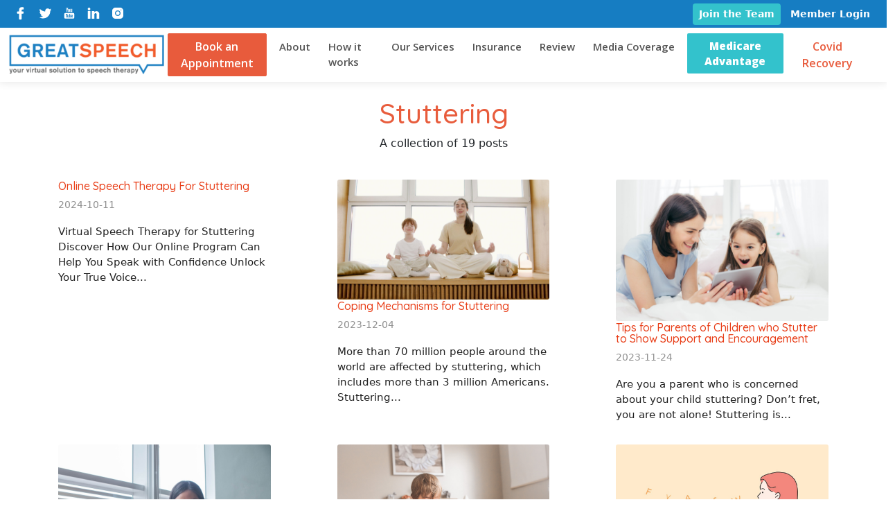

--- FILE ---
content_type: text/html; charset=utf-8
request_url: https://www.greatspeech.com/category/stuttering/
body_size: 15484
content:
<!DOCTYPE html>
<html lang="en">
<head>
    <!-- Google Tag Manager -->
    <script async src="https://www.googletagmanager.com/gtag/js?id=G-M72F8V6VZ4"></script>
    <script>
        window.dataLayer = window.dataLayer || [];
        function gtag(){dataLayer.push(arguments);}
        gtag('js', new Date());
        gtag('config', 'G-M72F8V6VZ4');
        gtag('config', 'AW-993738209');
    </script>
    <!-- End Google Tag Manager -->
    <meta charset="utf-8" />
    <meta name="viewport" content="width=device-width, initial-scale=1">
    <link rel="stylesheet" href="/assets/built/index.css?v=2ec9519f62" />
    <link rel="preconnect" href="https://fonts.googleapis.com">
    <link rel="preconnect" href="https://fonts.gstatic.com" crossorigin>
    <link href="https://fonts.googleapis.com/css2?family=Lato:ital,wght@0,100;0,300;0,400;0,700;0,900;1,100;1,300;1,400;1,700;1,900&family=Open+Sans:ital,wght@0,300;0,400;0,500;0,600;0,700;0,800;1,300;1,400;1,500;1,600;1,700;1,800&family=Quicksand:wght@300;400;500;600;700&display=swap" rel="stylesheet">
    <link rel="stylesheet" href="https://cdnjs.cloudflare.com/ajax/libs/bootstrap/5.3.2/css/bootstrap.min.css" integrity="sha512-b2QcS5SsA8tZodcDtGRELiGv5SaKSk1vDHDaQRda0htPYWZ6046lr3kJ5bAAQdpV2mmA/4v0wQF9MyU6/pDIAg==" crossorigin="anonymous" referrerpolicy="no-referrer" />
    <link rel="icon" href="/wp-content/uploads/2018/08/favicon-16x16.png" type="image/png">
    <title>Stuttering - Great Speech</title>
    
    <link rel="canonical" href="https://www.greatspeech.com/category/stuttering/">
    <meta name="referrer" content="no-referrer-when-downgrade">
    <link rel="next" href="https://www.greatspeech.com/category/stuttering/page/2/">
    
    <meta property="og:site_name" content="Great Speech">
    <meta property="og:type" content="website">
    <meta property="og:title" content="Stuttering - Great Speech">
    <meta property="og:description" content="Looking for speech therapy? Try virtual speech therapy in the comfort of your own home for kids, teenagers, adults, and professionals. Start your program today!">
    <meta property="og:url" content="https://www.greatspeech.com/category/stuttering/">
    <meta property="article:publisher" content="https://www.facebook.com/greatspeechinc">
    <meta name="twitter:card" content="summary">
    <meta name="twitter:title" content="Stuttering - Great Speech">
    <meta name="twitter:description" content="Looking for speech therapy? Try virtual speech therapy in the comfort of your own home for kids, teenagers, adults, and professionals. Start your program today!">
    <meta name="twitter:url" content="https://www.greatspeech.com/category/stuttering/">
    <meta name="twitter:site" content="@greatspeechinc">
    
    <script type="application/ld+json">
{
    "@context": "https://schema.org",
    "@type": "Series",
    "publisher": {
        "@type": "Organization",
        "name": "Great Speech",
        "url": "https://www.greatspeech.com/",
        "logo": {
            "@type": "ImageObject",
            "url": "https://www.greatspeech.com/wp-content/uploads/2024/04/greatspeech-logo-new2-300x80.png"
        }
    },
    "url": "https://www.greatspeech.com/category/stuttering/",
    "name": "Stuttering",
    "mainEntityOfPage": "https://www.greatspeech.com/category/stuttering/"
}
    </script>

    <meta name="generator" content="Ghost 5.79">
    <link rel="alternate" type="application/rss+xml" title="Great Speech" href="">
    
    <script defer src="https://cdn.jsdelivr.net/ghost/sodo-search@~1.1/umd/sodo-search.min.js" data-key="4717cf464d3ed6145b0248018d" data-styles="https://cdn.jsdelivr.net/ghost/sodo-search@~1.1/umd/main.css" data-sodo-search="https://www.greatspeech.com/" crossorigin="anonymous"></script>
    
    <link href="https://www.greatspeech.com/webmentions/receive/" rel="webmention">
    <meta name="google-site-verification" content="MRyw2eNcwS6QQb-krhr8n5I3dSuLZ0DGQ1oc9_BWhdk" />
<!-- Start cookieyes banner --> 
<script id="cookieyes" type="text/javascript" src="https://cdn-cookieyes.com/client_data/d296a8ffca4efd80178f61ea/script.js"></script> 
<!-- End cookieyes banner --><style>:root {--ghost-accent-color: #FF1A75;}</style>

</head>
<body>
    <!-- Google Tag Manager (noscript) -->
    <noscript><iframe src="https://www.googletagmanager.com/ns.html?id=G-M72F8V6VZ4" height="0" width="0" style="display:none;visibility:hidden"></iframe></noscript>
    <!-- End Google Tag Manager (noscript) -->
    <header class="gs-header">
    <div class="gs-header__top">
        <div class="gs-header__top__social-media-navbar">
            <div class="gs-social-media-navbar">
    <a class="gs-social-media-navbar__facebook-item" title="Facebook" href="https://www.facebook.com/greatspeechinc">
        <svg xmlns="http://www.w3.org/2000/svg" x="0px" y="0px" width="20" height="20" viewBox="0 0 48 48">
            <path fill="white" d="M20.5,46c-1.378,0-2.5-1.121-2.5-2.5V26l-4.45,0.003c-1.367,0-2.489-1.11-2.501-2.476l-0.029-3.003 c-0.006-0.673,0.25-1.306,0.724-1.783C12.216,18.263,12.847,18,13.52,18H18v-4.5c0-6.746,3.442-10.462,9.691-10.462 c2.472,0,4.63,0.175,4.65,0.177c0.965,0.086,1.691,0.88,1.691,1.847v4.57c0,1.022-0.832,1.854-1.854,1.854h-2.908 c-1.217,0-2.208,0.99-2.208,2.208L27.006,18h4.438c0.713,0,1.393,0.306,1.867,0.838s0.699,1.243,0.616,1.951l-0.349,3 C33.432,25.05,32.364,26,31.096,26H27v17.5c0,1.379-1.122,2.5-2.5,2.5H20.5z"></path>
        </svg>
    </a>
    <a class="gs-social-media-navbar__twitter-item" title="X (Twitter)" href="https://twitter.com/greatspeechinc">
        <svg xmlns="http://www.w3.org/2000/svg" x="0px" y="0px" width="20" height="20" viewBox="0 0 64 64">
            <path fill="white" d="M61.932,15.439c-2.099,0.93-4.356,1.55-6.737,1.843c2.421-1.437,4.283-3.729,5.157-6.437	c-2.265,1.328-4.774,2.303-7.444,2.817C50.776,11.402,47.735,10,44.366,10c-6.472,0-11.717,5.2-11.717,11.611	c0,0.907,0.106,1.791,0.306,2.649c-9.736-0.489-18.371-5.117-24.148-12.141c-1.015,1.716-1.586,3.726-1.586,5.847	c0,4.031,2.064,7.579,5.211,9.67c-1.921-0.059-3.729-0.593-5.312-1.45c0,0.035,0,0.087,0,0.136c0,5.633,4.04,10.323,9.395,11.391	c-0.979,0.268-2.013,0.417-3.079,0.417c-0.757,0-1.494-0.086-2.208-0.214c1.491,4.603,5.817,7.968,10.942,8.067	c-4.01,3.109-9.06,4.971-14.552,4.971c-0.949,0-1.876-0.054-2.793-0.165C10.012,54.074,16.173,56,22.786,56	c21.549,0,33.337-17.696,33.337-33.047c0-0.503-0.016-1.004-0.04-1.499C58.384,19.83,60.366,17.78,61.932,15.439"></path>
        </svg>
    </a>
    <a class="gs-social-media-navbar__youtube-item" title="Youtube" href="https://www.youtube.com/channel/UC_EKd3VX3mBLGu2Q8M24w5Q">
        <svg xmlns="http://www.w3.org/2000/svg" x="0px" y="0px" width="20" height="20" viewBox="0 0 64 64">
            <path fill="white" d="M 16.140625 7.0273438 L 19.851562 20.433594 L 19.853516 20.433594 L 19.853516 26.865234 L 23.066406 26.865234 L 23.066406 20.433594 L 26.826172 7.0273438 L 23.587891 7.0273438 L 22.240234 13.126953 C 21.861234 14.907953 21.618813 16.176641 21.507812 16.931641 L 21.412109 16.931641 C 21.255109 15.876641 21.009687 14.598516 20.679688 13.103516 L 19.378906 7.0273438 L 16.140625 7.0273438 z M 30.574219 12.089844 C 29.484219 12.089844 28.6065 12.303281 27.9375 12.738281 C 27.2665 13.171281 26.774984 13.861641 26.458984 14.806641 C 26.144984 15.753641 25.986328 17.006406 25.986328 18.566406 L 25.986328 20.669922 C 25.986328 22.212922 26.124391 23.450859 26.400391 24.380859 C 26.676391 25.310859 27.140922 25.9965 27.794922 26.4375 C 28.449922 26.8785 29.353906 27.099516 30.503906 27.103516 C 31.622906 27.103516 32.509109 26.887125 33.162109 26.453125 C 33.815109 26.019125 34.289078 25.335484 34.580078 24.396484 C 34.871078 23.457484 35.017578 22.218828 35.017578 20.673828 L 35.017578 18.566406 C 35.017578 17.006406 34.867359 15.759313 34.568359 14.820312 C 34.269359 13.883313 33.798391 13.192953 33.150391 12.751953 C 32.504391 12.310953 31.645219 12.089844 30.574219 12.089844 z M 36.707031 12.371094 L 36.707031 23.197266 C 36.707031 24.538266 36.938531 25.525297 37.394531 26.154297 C 37.852531 26.783297 38.561437 27.099609 39.523438 27.099609 C 40.910438 27.099609 41.950578 26.431797 42.642578 25.091797 L 42.714844 25.091797 L 42.998047 26.863281 L 45.550781 26.863281 L 45.550781 12.371094 L 42.287109 12.371094 L 42.287109 23.882812 C 42.162109 24.152813 41.969984 24.370922 41.708984 24.544922 C 41.447984 24.719922 41.178531 24.806641 40.894531 24.806641 C 40.561531 24.806641 40.325594 24.668578 40.183594 24.392578 C 40.041594 24.116578 39.970703 23.657766 39.970703 23.009766 L 39.970703 12.371094 L 36.707031 12.371094 z M 30.503906 14.335938 C 30.959906 14.335938 31.280938 14.573688 31.460938 15.054688 C 31.642937 15.533687 31.732422 16.294937 31.732422 17.335938 L 31.732422 21.851562 C 31.732422 22.924563 31.640937 23.696922 31.460938 24.169922 C 31.280938 24.641922 30.958906 24.877859 30.503906 24.880859 C 30.047906 24.880859 29.732594 24.642922 29.558594 24.169922 C 29.383594 23.696922 29.298828 22.922563 29.298828 21.851562 L 29.298828 17.335938 C 29.298828 16.296937 29.390313 15.535687 29.570312 15.054688 C 29.750313 14.575688 30.062906 14.335938 30.503906 14.335938 z M 14 31 C 11.239 31 9 33.239 9 36 L 9 52 C 9 54.761 11.239 57 14 57 L 50 57 C 52.761 57 55 54.761 55 52 L 55 36 C 55 33.239 52.761 31 50 31 L 14 31 z M 32.119141 34.806641 L 34.71875 34.806641 L 34.71875 41.117188 L 34.738281 41.117188 C 34.971281 40.661187 35.304375 40.293672 35.734375 40.013672 C 36.164375 39.733672 36.627047 39.59375 37.123047 39.59375 C 37.762047 39.59375 38.263 39.763562 38.625 40.101562 C 38.987 40.439563 39.252063 40.988141 39.414062 41.744141 C 39.576062 42.501141 39.658203 43.549625 39.658203 44.890625 L 39.658203 46.783203 L 39.660156 46.783203 C 39.660156 48.568203 39.443672 49.879703 39.013672 50.720703 C 38.583672 51.561703 37.912953 51.982422 37.001953 51.982422 C 36.493953 51.982422 36.031281 51.863859 35.613281 51.630859 C 35.195281 51.397859 34.885734 51.076875 34.677734 50.671875 L 34.617188 50.671875 L 34.345703 51.804688 L 32.119141 51.804688 L 32.119141 34.806641 z M 16 35.412109 L 23.990234 35.412109 L 23.990234 37.582031 L 21.314453 37.582031 L 21.314453 51.804688 L 18.677734 51.804688 L 18.677734 37.582031 L 16 37.582031 L 16 35.412109 z M 44.521484 39.601562 C 45.444484 39.601562 46.154391 39.771375 46.650391 40.109375 C 47.143391 40.449375 47.494266 40.977406 47.697266 41.691406 C 47.898266 42.407406 48 43.397156 48 44.660156 L 48 46.712891 L 48 46.714844 L 43.488281 46.714844 L 43.488281 47.320312 C 43.488281 48.090313 43.511594 48.667781 43.558594 49.050781 C 43.605594 49.433781 43.698797 49.716625 43.841797 49.890625 C 43.984797 50.066625 44.204906 50.152344 44.503906 50.152344 C 44.906906 50.152344 45.184937 49.994594 45.335938 49.683594 C 45.484938 49.372594 45.565125 48.850094 45.578125 48.121094 L 47.904297 48.257812 C 47.916297 48.359812 47.923828 48.5055 47.923828 48.6875 C 47.923828 49.7945 47.621625 50.624922 47.015625 51.169922 C 46.409625 51.718922 45.553313 51.990234 44.445312 51.990234 C 43.117312 51.990234 42.186391 51.571281 41.650391 50.738281 C 41.114391 49.905281 40.849609 48.616094 40.849609 46.871094 L 40.849609 44.779297 C 40.849609 42.982297 41.128641 41.670797 41.681641 40.841797 C 42.234641 40.012797 43.180484 39.601562 44.521484 39.601562 z M 27.802734 39.822266 L 30.5 39.822266 L 30.5 51.798828 L 30.494141 51.798828 L 30.494141 51.804688 L 28.384766 51.804688 L 28.150391 50.337891 L 28.091797 50.337891 C 27.516797 51.446891 26.657719 52 25.511719 52 C 24.715719 52 24.131906 51.74075 23.753906 51.21875 C 23.374906 50.69875 23.1875 49.880391 23.1875 48.775391 L 23.1875 39.826172 L 25.886719 39.826172 L 25.886719 48.619141 C 25.886719 49.151141 25.9455 49.536719 26.0625 49.761719 C 26.1815 49.990719 26.374391 50.103516 26.650391 50.103516 C 26.883391 50.103516 27.107266 50.031719 27.322266 49.886719 C 27.539266 49.743719 27.696734 49.559891 27.802734 49.337891 L 27.802734 39.822266 z M 44.462891 41.419922 C 44.175891 41.419922 43.964172 41.505828 43.826172 41.673828 C 43.689172 41.843828 43.597687 42.120859 43.554688 42.505859 C 43.507688 42.888859 43.484375 43.473906 43.484375 44.253906 L 43.484375 45.113281 L 45.457031 45.113281 L 45.457031 44.253906 C 45.457031 43.483906 45.429906 42.902859 45.378906 42.505859 C 45.328906 42.106859 45.236609 41.827063 45.099609 41.664062 C 44.962609 41.502063 44.751891 41.419922 44.462891 41.419922 z M 35.908203 41.509766 C 35.648203 41.509766 35.407547 41.611312 35.185547 41.820312 C 34.964547 42.029313 34.806797 42.298094 34.716797 42.621094 L 34.716797 49.421875 C 34.835797 49.630875 34.987781 49.785625 35.175781 49.890625 C 35.363781 49.992625 35.568016 50.048828 35.791016 50.048828 C 36.078016 50.048828 36.304609 49.945328 36.474609 49.736328 C 36.644609 49.527328 36.766937 49.176641 36.835938 48.681641 C 36.907938 48.188641 36.943359 47.502859 36.943359 46.630859 L 36.943359 45.087891 C 36.943359 44.150891 36.914469 43.427969 36.855469 42.917969 C 36.800469 42.409969 36.693875 42.043078 36.546875 41.830078 C 36.397875 41.617078 36.185203 41.509766 35.908203 41.509766 z"></path>
        </svg>
    </a>
    <a class="gs-social-media-navbar__linkedin-item" title="Linkedin" href="https://www.linkedin.com/company/greatspeech">
        <svg xmlns="http://www.w3.org/2000/svg" x="0px" y="0px" width="20" height="20" viewBox="0 0 48 48">
            <path fill="white" d="M8.421 14h.052 0C11.263 14 13 12 13 9.5 12.948 6.945 11.263 5 8.526 5 5.789 5 4 6.945 4 9.5 4 12 5.736 14 8.421 14zM4 17H13V43H4zM44 26.5c0-5.247-4.253-9.5-9.5-9.5-3.053 0-5.762 1.446-7.5 3.684V17h-9v26h9V28h0c0-2.209 1.791-4 4-4s4 1.791 4 4v15h9C44 43 44 27.955 44 26.5z"></path>
        </svg>
    </a>
    <a class="gs-social-media-navbar__instagram-item" title="Instagram" href="https://www.instagram.com/greatspeechinc/">
        <svg xmlns="http://www.w3.org/2000/svg" x="0px" y="0px" width="20" height="20" viewBox="0 0 30 30">
            <path fill="white" d="M 9.9980469 3 C 6.1390469 3 3 6.1419531 3 10.001953 L 3 20.001953 C 3 23.860953 6.1419531 27 10.001953 27 L 20.001953 27 C 23.860953 27 27 23.858047 27 19.998047 L 27 9.9980469 C 27 6.1390469 23.858047 3 19.998047 3 L 9.9980469 3 z M 22 7 C 22.552 7 23 7.448 23 8 C 23 8.552 22.552 9 22 9 C 21.448 9 21 8.552 21 8 C 21 7.448 21.448 7 22 7 z M 15 9 C 18.309 9 21 11.691 21 15 C 21 18.309 18.309 21 15 21 C 11.691 21 9 18.309 9 15 C 9 11.691 11.691 9 15 9 z M 15 11 A 4 4 0 0 0 11 15 A 4 4 0 0 0 15 19 A 4 4 0 0 0 19 15 A 4 4 0 0 0 15 11 z"></path>
        </svg>
    </a>
</div>        </div>
        <div class="gs-header__top__actions">
            <a id="we-are-hiring-link" class="btn btn-link btn-sm" href="/were-hiring/">Join the Team</a>
            <a id="member-login-link" class="btn btn-link btn-sm" href="/login/">Member Login</a>
        </div>
    </div>
    <div class="gs-header__main">
        <div class="gs-header__main__menu">
                <script type="application/javascript">
        window.Gr8speechNavbar = (function () {
            const navbar = [];
            const IS_BUTTON_REGEXP = /\[is_button]/;
            const IS_LINK_REGEXP = /\[is_link]/;
            const IS_SUBCATEGORY = /\[is_subcategory]/;
            const GET_PARENT_REGEXP = /\[parent:(?<parent>.*)]/;
            const ID_WRAPPER_DOM_ELEMENT = "custom-navbar";
            const SCROLL_HEIGHT_TO_BE_CONSIDERED_SCROLLED = 115;

            const parseItem = rawItem => {
                const label = rawItem.label.trim();
                return {
                    ...rawItem,
                    label,
                    printableLabel: getPrintableLabel(label),
                    isButton: isButton(label),
                    isLink: isLink(label),
                    isSubcategory: isSubcategory(label)
                }
            }
            const getPrintableLabel = label => label.split(/(\[.*])/)[0].trim();
            const isButton = label => IS_BUTTON_REGEXP.test(label);
            const isLink = label => IS_LINK_REGEXP.test(label);
            const isSubcategory = label => IS_SUBCATEGORY.test(label);
            const getParentPrintableLabel = label => {
                const result = GET_PARENT_REGEXP.exec(label);
                if (result && result.groups && result.groups.parent) {
                    return result.groups.parent;
                }
                return null;
            }
            const findParent = (searchSpace, parentPrintableLabel) => {
                for (let i = 0; i < searchSpace.length; i++) {
                    const current = searchSpace[i];
                    if (current.printableLabel === parentPrintableLabel) {
                        return current
                    }
                    if (current.children) {
                        const parent = findParent(current.children, parentPrintableLabel)
                        if (parent) return parent
                    }
                }
            }
            const isInsideASubcategory = item => {
                const parentPrintableLabel = getParentPrintableLabel(item.label)
                return parentPrintableLabel && findParent(navbar, parentPrintableLabel)?.isSubcategory
            }

            const renderDesktopNavbar = () => `
            <ul class="gs-desktop-navbar navbar-nav justify-content-end flex-grow-1 pe-3">
                ${navbar.map(item => renderDesktopTopLevelItem(item)).join("")}
            </ul>
    `;
            const renderDesktopTopLevelItem = item => {
                if (item.children) {
                    return `<li class="nav-item gs-nav-item dropdown">
                    <a class="nav-link gs-nav-link dropdown-toggle" role="button" data-bs-toggle="dropdown" aria-expanded="false">
                        ${item.printableLabel}
                    </a>
                    ${item.children[0].isSubcategory ? renderDesktopDropdownWithSubcategory(item) : renderDesktopDropdown(item)}
                </li>`
                }
                return `
                <li class="nav-item gs-nav-item">
                    <a id="${item.slug}" class="${item.isButton || item.isLink ? `btn ${item.isButton ? 'gs-btn-primary' : ''}${item.isLink ? 'btn-link gs-nav-item__as-link' : ''}` : 'nav-link gs-nav-link'}${item.current ? ' gs-nav-current' : ''}" href="${item.url}">${item.printableLabel}</a>
                </li>
            `;
            }
            const renderDesktopDropdownWithSubcategory = item => `
            <div class="dropdown-menu gs-sub-menu-with-categories p-2">
                <div class="gs-sub-menu-with-categories__wrapper" style="grid-template-columns: ${item.children.map(cur => '1fr').join(' ')};">
                    ${item.children.map(cur => `
                        <div class="gs-sub-menu-with-categories__col">
                            <div class="gs-sub-menu-with-categories__col__title">
                                ${cur.children ? cur.printableLabel : `<a class="gs-sub-menu-with-categories__col__title__link" href="${cur.url}">${cur.printableLabel}</a>`}
                            </div>
                            <ul class="gs-sub-menu-with-categories__col__list">
                                ${cur.children ? cur.children.map(subItem => `
                                    <li>
                                        <a href="${subItem.url}">
                                            <span class="gs-sub-menu-with-categories__col__list__bullet"></span>
                                            <span class="gs-sub-menu-with-categories__col__list__label">${subItem.printableLabel}</span>
                                        </a>
                                    </li>
                                `).join('') : ''}
                            </ul>
                        </div>
                    `).join('')}
                </div>
            </div>`
            const renderDesktopDropdown = item => `
            <ul class="dropdown-menu">
                ${item.children.map(cur => `
                    <li><a class="dropdown-item" href="${cur.url}">${cur.printableLabel}</a></li>
                `).join('')}
            </ul>`

            const renderMobileNavbar = () => `
            <ul class="gs-mobile-navbar">
                ${navbar.map(item => renderMobileItem(item)).join("")}
            </ul>
        `;
            const renderMobileItem = item => `
            <li class="gs-mobile-navbar__nav-link">
                <a class="${isInsideASubcategory(item) ? 'gs-mobile-navbar__nav-link_nested' : ''}" href="${item.url}">
                    ${item.isSubcategory || getParentPrintableLabel(item.label) ? '<span class="gs-mobile-navbar__nav-link__bullet"> - </span>' : ''}
                    ${item.printableLabel}
                </a>
                ${item.children ? item.children.map(cur => renderMobileItem(cur)).join('') : ''}
            </li>
        `;

            const initNavbar = () => {
                document.getElementById(ID_WRAPPER_DOM_ELEMENT).innerHTML = `${renderDesktopNavbar()} ${renderMobileNavbar()}`;
                document.addEventListener('scroll', () => {
                    if (window.scrollY >= SCROLL_HEIGHT_TO_BE_CONSIDERED_SCROLLED) {
                        document.getElementById("gs-logo-home").classList.add("scrolled")
                    } else {
                        document.getElementById("gs-logo-home").classList.remove("scrolled")
                    }
                })
            }
            return {
                addItem: (rawItem) => {
                    const item = parseItem(rawItem)
                    const parentPrintableLabel = getParentPrintableLabel(item.label)
                    const parentItem = findParent(navbar, parentPrintableLabel)
                    if (parentItem) {
                        if (parentItem.children) {
                            parentItem.children.push(item)
                        } else {
                            parentItem.children = [item]
                        }
                    } else {
                        navbar.push(item)
                    }
                },
                renderNavbar: () => initNavbar(),
            }
        })();
    </script>

    <nav class="navbar navbar-expand-lg">
        <div class="container-fluid">
            <a href="https://www.greatspeech.com" id="gs-logo-home">
                <img src="/wp-content/uploads/2021/07/greatspeech-logo-new2-300x80.png" alt="Great Speech">
            </a>
            <button class="navbar-toggler" type="button" data-bs-toggle="offcanvas" data-bs-target="#offcanvasNavbar" aria-controls="offcanvasNavbar" aria-label="Toggle navigation" style="border: none">
                <span class="navbar-toggler-icon" style="width: 2em; height: 3em;"></span>
            </button>
            <div class="offcanvas offcanvas-end" tabindex="-1" id="offcanvasNavbar" aria-labelledby="offcanvasNavbarLabel">
                <div class="offcanvas-header">
                    <h5 class="offcanvas-title" id="offcanvasNavbarLabel">Menu</h5>
                    <button type="button" class="btn-close" data-bs-dismiss="offcanvas" aria-label="Close"></button>
                </div>
                <div class="offcanvas-body" id="custom-navbar">
                    <!-- content will be injected here -->
                </div>
            </div>
        </div>
    </nav>
    <script type="application/javascript">
        Gr8speechNavbar.addItem({label: decodeURI("Book an Appointment[is_button]"), url: "/scheduler/", slug: "book-an-appointment-is_button", current: false })
        Gr8speechNavbar.addItem({label: decodeURI("About"), url: "/about-great-speech/", slug: "about", current: false })
        Gr8speechNavbar.addItem({label: decodeURI("How it works"), url: "/how-it-works/", slug: "how-it-works", current: false })
        Gr8speechNavbar.addItem({label: decodeURI("Our Services"), url: "/", slug: "our-services", current: false })
        Gr8speechNavbar.addItem({label: decodeURI("Speech Therapy Services[is_subcategory][parent:Our Services]"), url: "/", slug: "speech-therapy-services-is_subcategory-parent-our-services", current: false })
        Gr8speechNavbar.addItem({label: decodeURI("Academic Success[parent:Speech Therapy Services]"), url: "/services/academic-success/", slug: "academic-success-parent-speech-therapy-services", current: false })
        Gr8speechNavbar.addItem({label: decodeURI("Accent Reduction[parent:Speech Therapy Services]"), url: "/services/speech-therapy-for-accent-reduction/", slug: "accent-reduction-parent-speech-therapy-services", current: false })
        Gr8speechNavbar.addItem({label: decodeURI("Articulation &amp; Phonology[parent:Speech Therapy Services]"), url: "/services/speech-therapy-for-articulation-and-phonological-disorders/", slug: "articulation-phonology-parent-speech-therapy-services", current: false })
        Gr8speechNavbar.addItem({label: decodeURI("Autism Spectrum Disorder[parent:Speech Therapy Services]"), url: "/services/speech-therapy-for-autism/", slug: "autism-spectrum-disorder-parent-speech-therapy-services", current: false })
        Gr8speechNavbar.addItem({label: decodeURI("Executive Function[parent:Speech Therapy Services]"), url: "/services/executive-function/", slug: "executive-function-parent-speech-therapy-services", current: false })
        Gr8speechNavbar.addItem({label: decodeURI("Language Disorders[parent:Speech Therapy Services]"), url: "/services/speech-therapy-for-language-disorders/", slug: "language-disorders-parent-speech-therapy-services", current: false })
        Gr8speechNavbar.addItem({label: decodeURI("Parkinson&#x27;s Disease[parent:Speech Therapy Services]"), url: "/services/speech-therapy-for-parkinsons/", slug: "parkinsons-disease-parent-speech-therapy-services", current: false })
        Gr8speechNavbar.addItem({label: decodeURI("Stroke Rehabilitation &amp; Aphasia[parent:Speech Therapy Services]"), url: "/services/speech-therapy-for-aphasia/", slug: "stroke-rehabilitation-aphasia-parent-speech-therapy-services", current: false })
        Gr8speechNavbar.addItem({label: decodeURI("Stuttering[parent:Speech Therapy Services]"), url: "/services/online-speech-therapy-for-stuttering/", slug: "stuttering-parent-speech-therapy-services", current: false })
        Gr8speechNavbar.addItem({label: decodeURI("Traumatic Brain Injury[parent:Speech Therapy Services]"), url: "/services/speech-therapy-for-traumatic-brain-injury/", slug: "traumatic-brain-injury-parent-speech-therapy-services", current: false })
        Gr8speechNavbar.addItem({label: decodeURI("Voice Therapy[parent:Speech Therapy Services]"), url: "/services/voice-therapy/", slug: "voice-therapy-parent-speech-therapy-services", current: false })
        Gr8speechNavbar.addItem({label: decodeURI("Our Clients[is_subcategory][parent:Our Services]"), url: "/", slug: "our-clients-is_subcategory-parent-our-services", current: false })
        Gr8speechNavbar.addItem({label: decodeURI("Children and Toddlers[parent:Our Clients]"), url: "/speech-therapy-for-children-and-toddlers/", slug: "children-and-toddlers-parent-our-clients", current: false })
        Gr8speechNavbar.addItem({label: decodeURI("Teens[parent:Our Clients]"), url: "/speech-therapy-for-teens/", slug: "teens-parent-our-clients", current: false })
        Gr8speechNavbar.addItem({label: decodeURI("Adults &amp; Seniors[parent:Our Clients]"), url: "/speech-therapy-for-adults/", slug: "adults-seniors-parent-our-clients", current: false })
        Gr8speechNavbar.addItem({label: decodeURI("Schools[parent:Our Clients]"), url: "/speech-therapy-for-schools/", slug: "schools-parent-our-clients", current: false })
        Gr8speechNavbar.addItem({label: decodeURI("Resource Library[is_subcategory][parent:Our Services]"), url: "/resource-library/", slug: "resource-library-is_subcategory-parent-our-services", current: false })
        Gr8speechNavbar.addItem({label: decodeURI("Insurance"), url: "/insurance/", slug: "insurance", current: false })
        Gr8speechNavbar.addItem({label: decodeURI("Review"), url: "/reviews/", slug: "review", current: false })
        Gr8speechNavbar.addItem({label: decodeURI("Media Coverage"), url: "/", slug: "media-coverage", current: false })
        Gr8speechNavbar.addItem({label: decodeURI("Press Releases[parent:Media Coverage]"), url: "/press-releases/", slug: "press-releases-parent-media-coverage", current: false })
        Gr8speechNavbar.addItem({label: decodeURI("Media Coverage[parent:Media Coverage]"), url: "/media/", slug: "media-coverage-parent-media-coverage", current: false })
        Gr8speechNavbar.addItem({label: decodeURI("Blog[parent:Media Coverage]"), url: "/blog/", slug: "blog-parent-media-coverage", current: false })
        Gr8speechNavbar.addItem({label: decodeURI("Podcasts[parent:Media Coverage]"), url: "/podcasts/", slug: "podcasts-parent-media-coverage", current: false })
        Gr8speechNavbar.addItem({label: decodeURI("Medicare Advantage[is_button]"), url: "/medicare-advantage/", slug: "medicare-advantage-is_button", current: false })
        Gr8speechNavbar.addItem({label: decodeURI("Covid Recovery[is_link]"), url: "/covid-recovery/", slug: "covid-recovery-is_link", current: false })
        Gr8speechNavbar.renderNavbar()
    </script>

        </div>
    </div>
</header>    <main id="gs-main-container" class="container-fluid p-0">
        
<div class="gh-page">
    <div class="gh-container">

        <header class="gh-page-head py-4">

            <h1 class="text-center">Stuttering</h1>

            <div class="text-center">
                <p>
                        A collection of 19 posts
                </p>
            </div>



        </header>
        <div id="with-pagination">
            <div class="row px-5">
                <div id="tag-card" class="card gh-postfeed col-12 col-sm-12 col-md-4 col-lg-4 col-xl-4 col-xxl-4 px-5 mb-3">
                     <a href="/services/online-speech-therapy-for-stuttering/" class="gs-blog__image_link">
                        <img width="495" height="400" src="" alt="" decoding="async" loading="lazy">
                        <span>
                            <svg xmlns="http://www.w3.org/2000/svg" width="25" height="25" fill="white" class="bi bi-reply-fill" viewBox="0 0 16 16">
                              <path d="M5.921 11.9 1.353 8.62a.72.72 0 0 1 0-1.238L5.921 4.1A.716.716 0 0 1 7 4.719V6c1.5 0 6 0 7 8-2.5-4.5-7-4-7-4v1.281c0 .56-.606.898-1.079.62z"/>
                            </svg>
                        </span>
                    </a>
                    <div class="card-body p-0">
                        <h5 class="card-title">
                            <a href="/services/online-speech-therapy-for-stuttering/">Online Speech Therapy For Stuttering</a>
                        </h5>
                        <p class="post-meta mb-0">
                            <span class="published">
                                <time class="post-date" datetime="2024-10-11">
                                    2024-10-11
                                </time>
                            </span>
                        </p>
                        <p class="card-text">
                        <p>Virtual Speech Therapy for Stuttering







Discover How Our Online Program Can Help You Speak with Confidence





Unlock Your True Voice...</p>
                    </div>
                </div>
                <div id="tag-card" class="card gh-postfeed col-12 col-sm-12 col-md-4 col-lg-4 col-xl-4 col-xxl-4 px-5 mb-3">
                     <a href="/coping-mechanisms-for-stuttering/" class="gs-blog__image_link">
                        <img width="495" height="400" src="/wp-content/uploads/2023/12/speech-therapy-for-stuttering.png" alt="two people meditating on a wooden surface" decoding="async" loading="lazy">
                        <span>
                            <svg xmlns="http://www.w3.org/2000/svg" width="25" height="25" fill="white" class="bi bi-reply-fill" viewBox="0 0 16 16">
                              <path d="M5.921 11.9 1.353 8.62a.72.72 0 0 1 0-1.238L5.921 4.1A.716.716 0 0 1 7 4.719V6c1.5 0 6 0 7 8-2.5-4.5-7-4-7-4v1.281c0 .56-.606.898-1.079.62z"/>
                            </svg>
                        </span>
                    </a>
                    <div class="card-body p-0">
                        <h5 class="card-title">
                            <a href="/coping-mechanisms-for-stuttering/">Coping Mechanisms for Stuttering</a>
                        </h5>
                        <p class="post-meta mb-0">
                            <span class="published">
                                <time class="post-date" datetime="2023-12-04">
                                    2023-12-04
                                </time>
                            </span>
                        </p>
                        <p class="card-text">
                        <p>More than 70 million people around the world are affected by stuttering, which includes more than 3 million Americans. Stuttering...</p>
                    </div>
                </div>
                <div id="tag-card" class="card gh-postfeed col-12 col-sm-12 col-md-4 col-lg-4 col-xl-4 col-xxl-4 px-5 mb-3">
                     <a href="/tips-for-parents-of-children-who-stutter-to-show-support-and-encouragement/" class="gs-blog__image_link">
                        <img width="495" height="400" src="/wp-content/uploads/2023/11/GS_Stuttering-scaled.jpg" alt="" decoding="async" loading="lazy">
                        <span>
                            <svg xmlns="http://www.w3.org/2000/svg" width="25" height="25" fill="white" class="bi bi-reply-fill" viewBox="0 0 16 16">
                              <path d="M5.921 11.9 1.353 8.62a.72.72 0 0 1 0-1.238L5.921 4.1A.716.716 0 0 1 7 4.719V6c1.5 0 6 0 7 8-2.5-4.5-7-4-7-4v1.281c0 .56-.606.898-1.079.62z"/>
                            </svg>
                        </span>
                    </a>
                    <div class="card-body p-0">
                        <h5 class="card-title">
                            <a href="/tips-for-parents-of-children-who-stutter-to-show-support-and-encouragement/">Tips for Parents of Children who Stutter to Show Support and Encouragement</a>
                        </h5>
                        <p class="post-meta mb-0">
                            <span class="published">
                                <time class="post-date" datetime="2023-11-24">
                                    2023-11-24
                                </time>
                            </span>
                        </p>
                        <p class="card-text">
                        <p>Are you a parent who is concerned about your child stuttering? Don’t fret, you are not alone! Stuttering is...</p>
                    </div>
                </div>
                <div id="tag-card" class="card gh-postfeed col-12 col-sm-12 col-md-4 col-lg-4 col-xl-4 col-xxl-4 px-5 mb-3">
                     <a href="/can-emotional-stress-cause-speech-problems/" class="gs-blog__image_link">
                        <img width="495" height="400" src="/wp-content/uploads/2023/11/stress.jpg" alt="a woman at home doing online speech therapy from her laptop computer" decoding="async" loading="lazy">
                        <span>
                            <svg xmlns="http://www.w3.org/2000/svg" width="25" height="25" fill="white" class="bi bi-reply-fill" viewBox="0 0 16 16">
                              <path d="M5.921 11.9 1.353 8.62a.72.72 0 0 1 0-1.238L5.921 4.1A.716.716 0 0 1 7 4.719V6c1.5 0 6 0 7 8-2.5-4.5-7-4-7-4v1.281c0 .56-.606.898-1.079.62z"/>
                            </svg>
                        </span>
                    </a>
                    <div class="card-body p-0">
                        <h5 class="card-title">
                            <a href="/can-emotional-stress-cause-speech-problems/">Can Emotional Stress Cause Speech Problems?</a>
                        </h5>
                        <p class="post-meta mb-0">
                            <span class="published">
                                <time class="post-date" datetime="2023-11-14">
                                    2023-11-14
                                </time>
                            </span>
                        </p>
                        <p class="card-text">
                        <p>Millions of Americans are affected by high-stress levels and anxiety disorders each year. Chronic stress and anxiety can result in...</p>
                    </div>
                </div>
                <div id="tag-card" class="card gh-postfeed col-12 col-sm-12 col-md-4 col-lg-4 col-xl-4 col-xxl-4 px-5 mb-3">
                     <a href="/tips-for-parents-of-children-who-stutter-how-to-support-and-encourage-your-child/" class="gs-blog__image_link">
                        <img width="495" height="400" src="/wp-content/uploads/2023/03/TipsforParentsofChildrenWhoStutter.jpg" alt="a child playing with wooden toys at home" decoding="async" loading="lazy">
                        <span>
                            <svg xmlns="http://www.w3.org/2000/svg" width="25" height="25" fill="white" class="bi bi-reply-fill" viewBox="0 0 16 16">
                              <path d="M5.921 11.9 1.353 8.62a.72.72 0 0 1 0-1.238L5.921 4.1A.716.716 0 0 1 7 4.719V6c1.5 0 6 0 7 8-2.5-4.5-7-4-7-4v1.281c0 .56-.606.898-1.079.62z"/>
                            </svg>
                        </span>
                    </a>
                    <div class="card-body p-0">
                        <h5 class="card-title">
                            <a href="/tips-for-parents-of-children-who-stutter-how-to-support-and-encourage-your-child/">Tips For Parents Of Children Who Stutter: How To Support And Encourage Your Child</a>
                        </h5>
                        <p class="post-meta mb-0">
                            <span class="published">
                                <time class="post-date" datetime="2023-03-27">
                                    2023-03-27
                                </time>
                            </span>
                        </p>
                        <p class="card-text">
                        <p>Speech and language pathologists are experts when it comes to helping children overcome speech disfluencies such as stuttering. Two questions...</p>
                    </div>
                </div>
                <div id="tag-card" class="card gh-postfeed col-12 col-sm-12 col-md-4 col-lg-4 col-xl-4 col-xxl-4 px-5 mb-3">
                     <a href="/celebrities-who-stutter/" class="gs-blog__image_link">
                        <img width="495" height="400" src="/wp-content/uploads/2023/02/IST_31320_00878.jpg" alt="Celebrities who stutter" decoding="async" loading="lazy">
                        <span>
                            <svg xmlns="http://www.w3.org/2000/svg" width="25" height="25" fill="white" class="bi bi-reply-fill" viewBox="0 0 16 16">
                              <path d="M5.921 11.9 1.353 8.62a.72.72 0 0 1 0-1.238L5.921 4.1A.716.716 0 0 1 7 4.719V6c1.5 0 6 0 7 8-2.5-4.5-7-4-7-4v1.281c0 .56-.606.898-1.079.62z"/>
                            </svg>
                        </span>
                    </a>
                    <div class="card-body p-0">
                        <h5 class="card-title">
                            <a href="/celebrities-who-stutter/">Celebrities Who Stutter</a>
                        </h5>
                        <p class="post-meta mb-0">
                            <span class="published">
                                <time class="post-date" datetime="2023-02-10">
                                    2023-02-10
                                </time>
                            </span>
                        </p>
                        <p class="card-text">
                        <p>Celebrities Who Stutter Can Teach Us About Self-Acceptance





It may surprise you to know that many famous people have had...</p>
                    </div>
                </div>
                <div id="tag-card" class="card gh-postfeed col-12 col-sm-12 col-md-4 col-lg-4 col-xl-4 col-xxl-4 px-5 mb-3">
                     <a href="/speech-therapy-for-adult-stuttering/" class="gs-blog__image_link">
                        <img width="495" height="400" src="/wp-content/uploads/2022/11/GreatSpeech-StutteringinAdults.jpg" alt="a man at home on his couch working on his communication skills" decoding="async" loading="lazy">
                        <span>
                            <svg xmlns="http://www.w3.org/2000/svg" width="25" height="25" fill="white" class="bi bi-reply-fill" viewBox="0 0 16 16">
                              <path d="M5.921 11.9 1.353 8.62a.72.72 0 0 1 0-1.238L5.921 4.1A.716.716 0 0 1 7 4.719V6c1.5 0 6 0 7 8-2.5-4.5-7-4-7-4v1.281c0 .56-.606.898-1.079.62z"/>
                            </svg>
                        </span>
                    </a>
                    <div class="card-body p-0">
                        <h5 class="card-title">
                            <a href="/speech-therapy-for-adult-stuttering/">Speech Therapy for Adult Stuttering</a>
                        </h5>
                        <p class="post-meta mb-0">
                            <span class="published">
                                <time class="post-date" datetime="2022-10-28">
                                    2022-10-28
                                </time>
                            </span>
                        </p>
                        <p class="card-text">
                        <p>What is a Stutter?


A stutter – also referred to as a stammer – is a speech disorder that relates to significant...</p>
                    </div>
                </div>
                <div id="tag-card" class="card gh-postfeed col-12 col-sm-12 col-md-4 col-lg-4 col-xl-4 col-xxl-4 px-5 mb-3">
                     <a href="/what-is-the-main-cause-of-stuttering/" class="gs-blog__image_link">
                        <img width="495" height="400" src="/wp-content/uploads/2022/02/GreatSpeech-Stuttering.jpg" alt="A child at home working on his stutter with an online speech therapist" decoding="async" loading="lazy">
                        <span>
                            <svg xmlns="http://www.w3.org/2000/svg" width="25" height="25" fill="white" class="bi bi-reply-fill" viewBox="0 0 16 16">
                              <path d="M5.921 11.9 1.353 8.62a.72.72 0 0 1 0-1.238L5.921 4.1A.716.716 0 0 1 7 4.719V6c1.5 0 6 0 7 8-2.5-4.5-7-4-7-4v1.281c0 .56-.606.898-1.079.62z"/>
                            </svg>
                        </span>
                    </a>
                    <div class="card-body p-0">
                        <h5 class="card-title">
                            <a href="/what-is-the-main-cause-of-stuttering/">What is the Main Cause of Stuttering?</a>
                        </h5>
                        <p class="post-meta mb-0">
                            <span class="published">
                                <time class="post-date" datetime="2022-02-21">
                                    2022-02-21
                                </time>
                            </span>
                        </p>
                        <p class="card-text">
                        <p>There is no one in the world that speaks perfectly at all times, in fact, we all experience errors or...</p>
                    </div>
                </div>
                <div id="tag-card" class="card gh-postfeed col-12 col-sm-12 col-md-4 col-lg-4 col-xl-4 col-xxl-4 px-5 mb-3">
                     <a href="/stuttering-everything-you-need-to-know-about-symptoms-treatments-and-more/" class="gs-blog__image_link">
                        <img width="495" height="400" src="/wp-content/uploads/2019/10/stuttering-symptoms-and-treatments.jpg" alt="a woman with a stuttering condition at home" decoding="async" loading="lazy">
                        <span>
                            <svg xmlns="http://www.w3.org/2000/svg" width="25" height="25" fill="white" class="bi bi-reply-fill" viewBox="0 0 16 16">
                              <path d="M5.921 11.9 1.353 8.62a.72.72 0 0 1 0-1.238L5.921 4.1A.716.716 0 0 1 7 4.719V6c1.5 0 6 0 7 8-2.5-4.5-7-4-7-4v1.281c0 .56-.606.898-1.079.62z"/>
                            </svg>
                        </span>
                    </a>
                    <div class="card-body p-0">
                        <h5 class="card-title">
                            <a href="/stuttering-everything-you-need-to-know-about-symptoms-treatments-and-more/">Stuttering: Everything You Need to Know About Symptoms, Treatments, and More</a>
                        </h5>
                        <p class="post-meta mb-0">
                            <span class="published">
                                <time class="post-date" datetime="2021-10-18">
                                    2021-10-18
                                </time>
                            </span>
                        </p>
                        <p class="card-text">
                        <p>Did you know that about 3 million Americans have a stuttering problem? In other words, stuttering isn’t as rare...</p>
                    </div>
                </div>
                <div id="tag-card" class="card gh-postfeed col-12 col-sm-12 col-md-4 col-lg-4 col-xl-4 col-xxl-4 px-5 mb-3">
                     <a href="/what-is-the-difference-between-stuttering-and-stammering/" class="gs-blog__image_link">
                        <img width="495" height="400" src="/wp-content/uploads/2021/06/Is-There-A-Difference-Between-Stuttering-And-Stammering-scaled.jpg" alt="a woman researching the difference between a stutter and stammer from her laptop at home" decoding="async" loading="lazy">
                        <span>
                            <svg xmlns="http://www.w3.org/2000/svg" width="25" height="25" fill="white" class="bi bi-reply-fill" viewBox="0 0 16 16">
                              <path d="M5.921 11.9 1.353 8.62a.72.72 0 0 1 0-1.238L5.921 4.1A.716.716 0 0 1 7 4.719V6c1.5 0 6 0 7 8-2.5-4.5-7-4-7-4v1.281c0 .56-.606.898-1.079.62z"/>
                            </svg>
                        </span>
                    </a>
                    <div class="card-body p-0">
                        <h5 class="card-title">
                            <a href="/what-is-the-difference-between-stuttering-and-stammering/">What is the Difference Between Stuttering and Stammering?</a>
                        </h5>
                        <p class="post-meta mb-0">
                            <span class="published">
                                <time class="post-date" datetime="2021-06-29">
                                    2021-06-29
                                </time>
                            </span>
                        </p>
                        <p class="card-text">
                        <p>Both the words “stutter” and “stammer” are used to describe the disfluency of speech. Many people wonder if there is...</p>
                    </div>
                </div>
                <div id="tag-card" class="card gh-postfeed col-12 col-sm-12 col-md-4 col-lg-4 col-xl-4 col-xxl-4 px-5 mb-3">
                     <a href="/speech-recognition-frustration-and-communication-skills/" class="gs-blog__image_link">
                        <img width="495" height="400" src="/wp-content/uploads/2021/05/SpeechRecognitionVoiceFrustration.png" alt="a man with an accent suffering voice recognition frustration" decoding="async" loading="lazy">
                        <span>
                            <svg xmlns="http://www.w3.org/2000/svg" width="25" height="25" fill="white" class="bi bi-reply-fill" viewBox="0 0 16 16">
                              <path d="M5.921 11.9 1.353 8.62a.72.72 0 0 1 0-1.238L5.921 4.1A.716.716 0 0 1 7 4.719V6c1.5 0 6 0 7 8-2.5-4.5-7-4-7-4v1.281c0 .56-.606.898-1.079.62z"/>
                            </svg>
                        </span>
                    </a>
                    <div class="card-body p-0">
                        <h5 class="card-title">
                            <a href="/speech-recognition-frustration-and-communication-skills/">Speech Recognition Frustration and Communication Skills</a>
                        </h5>
                        <p class="post-meta mb-0">
                            <span class="published">
                                <time class="post-date" datetime="2021-05-27">
                                    2021-05-27
                                </time>
                            </span>
                        </p>
                        <p class="card-text">
                        <p>With speech and voice recognition software like Apple’s Siri and Amazon’s Alexa becoming a larger part of our...</p>
                    </div>
                </div>
                <div id="tag-card" class="card gh-postfeed col-12 col-sm-12 col-md-4 col-lg-4 col-xl-4 col-xxl-4 px-5 mb-3">
                     <a href="/how-to-stop-stuttering-when-nervous/" class="gs-blog__image_link">
                        <img width="495" height="400" src="/wp-content/uploads/2021/03/How-To-Stop-Stuttering-When-Nervous-scaled.jpg" alt="a man learning how to stop his stutter using his computer" decoding="async" loading="lazy">
                        <span>
                            <svg xmlns="http://www.w3.org/2000/svg" width="25" height="25" fill="white" class="bi bi-reply-fill" viewBox="0 0 16 16">
                              <path d="M5.921 11.9 1.353 8.62a.72.72 0 0 1 0-1.238L5.921 4.1A.716.716 0 0 1 7 4.719V6c1.5 0 6 0 7 8-2.5-4.5-7-4-7-4v1.281c0 .56-.606.898-1.079.62z"/>
                            </svg>
                        </span>
                    </a>
                    <div class="card-body p-0">
                        <h5 class="card-title">
                            <a href="/how-to-stop-stuttering-when-nervous/">How To Stop Stuttering When Nervous</a>
                        </h5>
                        <p class="post-meta mb-0">
                            <span class="published">
                                <time class="post-date" datetime="2021-03-09">
                                    2021-03-09
                                </time>
                            </span>
                        </p>
                        <p class="card-text">
                        <p>What do President Joe Biden, singer Kendrick Lamar, and actresses Nicole Kidman and Marilyn Monroe have in common? 


They’re...</p>
                    </div>
                </div>
            </div>
            <div class="mx-5 px-5">
                <nav id="pagination-prev-next" class="gs-navigation" role="navigation">
        <a class="older-posts" href="/category/stuttering/page/2/">« Older Entries</a>
</nav>

<nav id="pagination-with-numbers" class="pagination d-none pb-5 mb-5" role="navigation">
        <a href="/category/stuttering/" class="current">
            1
        </a>
        <a href="/category/stuttering/page/2/" class="inactive">
            2
        </a>
    <span class="page-number">Page 1 of 2</span>
</nav>

            </div>
        </div>
    </div>
</div>

    </main>
    <footer id="gs-footer">
    <div class="gs-footer__wrapper">
        <div class="gs-footer__copyright">
            Copyright Great Speech Inc., 2026
        </div>
        <div class="gs-footer__navigation">
                <ul class="gs-secondary-nav__list">
            <li class="nav-sms-terms-of-use"><a href="https://www.greatspeech.com/sms-privacy-policy/">SMS terms of use</a></li>
            <li class="nav-privacy-policy"><a href="https://www.greatspeech.com/privacy-policy/">Privacy Policy</a></li>
            <li class="nav-terms-of-use"><a href="https://www.greatspeech.com/terms-of-service/">Terms of Use</a></li>
            <li class="nav-accessibility-statement"><a href="https://www.greatspeech.com/accessibility-statement/">Accessibility Statement</a></li>
            <li class="nav-contact-us"><a href="https://www.greatspeech.com/contact-us/">Contact Us</a></li>
            <li class="nav-join-the-team"><a href="https://www.greatspeech.com/were-hiring/">Join the Team</a></li>
    </ul>

        </div>
        <div class="gs-footer__social-media">
            <div class="gs-social-media-navbar">
    <a class="gs-social-media-navbar__facebook-item" title="Facebook" href="https://www.facebook.com/greatspeechinc">
        <svg xmlns="http://www.w3.org/2000/svg" x="0px" y="0px" width="20" height="20" viewBox="0 0 48 48">
            <path fill="white" d="M20.5,46c-1.378,0-2.5-1.121-2.5-2.5V26l-4.45,0.003c-1.367,0-2.489-1.11-2.501-2.476l-0.029-3.003 c-0.006-0.673,0.25-1.306,0.724-1.783C12.216,18.263,12.847,18,13.52,18H18v-4.5c0-6.746,3.442-10.462,9.691-10.462 c2.472,0,4.63,0.175,4.65,0.177c0.965,0.086,1.691,0.88,1.691,1.847v4.57c0,1.022-0.832,1.854-1.854,1.854h-2.908 c-1.217,0-2.208,0.99-2.208,2.208L27.006,18h4.438c0.713,0,1.393,0.306,1.867,0.838s0.699,1.243,0.616,1.951l-0.349,3 C33.432,25.05,32.364,26,31.096,26H27v17.5c0,1.379-1.122,2.5-2.5,2.5H20.5z"></path>
        </svg>
    </a>
    <a class="gs-social-media-navbar__twitter-item" title="X (Twitter)" href="https://twitter.com/greatspeechinc">
        <svg xmlns="http://www.w3.org/2000/svg" x="0px" y="0px" width="20" height="20" viewBox="0 0 64 64">
            <path fill="white" d="M61.932,15.439c-2.099,0.93-4.356,1.55-6.737,1.843c2.421-1.437,4.283-3.729,5.157-6.437	c-2.265,1.328-4.774,2.303-7.444,2.817C50.776,11.402,47.735,10,44.366,10c-6.472,0-11.717,5.2-11.717,11.611	c0,0.907,0.106,1.791,0.306,2.649c-9.736-0.489-18.371-5.117-24.148-12.141c-1.015,1.716-1.586,3.726-1.586,5.847	c0,4.031,2.064,7.579,5.211,9.67c-1.921-0.059-3.729-0.593-5.312-1.45c0,0.035,0,0.087,0,0.136c0,5.633,4.04,10.323,9.395,11.391	c-0.979,0.268-2.013,0.417-3.079,0.417c-0.757,0-1.494-0.086-2.208-0.214c1.491,4.603,5.817,7.968,10.942,8.067	c-4.01,3.109-9.06,4.971-14.552,4.971c-0.949,0-1.876-0.054-2.793-0.165C10.012,54.074,16.173,56,22.786,56	c21.549,0,33.337-17.696,33.337-33.047c0-0.503-0.016-1.004-0.04-1.499C58.384,19.83,60.366,17.78,61.932,15.439"></path>
        </svg>
    </a>
    <a class="gs-social-media-navbar__youtube-item" title="Youtube" href="https://www.youtube.com/channel/UC_EKd3VX3mBLGu2Q8M24w5Q">
        <svg xmlns="http://www.w3.org/2000/svg" x="0px" y="0px" width="20" height="20" viewBox="0 0 64 64">
            <path fill="white" d="M 16.140625 7.0273438 L 19.851562 20.433594 L 19.853516 20.433594 L 19.853516 26.865234 L 23.066406 26.865234 L 23.066406 20.433594 L 26.826172 7.0273438 L 23.587891 7.0273438 L 22.240234 13.126953 C 21.861234 14.907953 21.618813 16.176641 21.507812 16.931641 L 21.412109 16.931641 C 21.255109 15.876641 21.009687 14.598516 20.679688 13.103516 L 19.378906 7.0273438 L 16.140625 7.0273438 z M 30.574219 12.089844 C 29.484219 12.089844 28.6065 12.303281 27.9375 12.738281 C 27.2665 13.171281 26.774984 13.861641 26.458984 14.806641 C 26.144984 15.753641 25.986328 17.006406 25.986328 18.566406 L 25.986328 20.669922 C 25.986328 22.212922 26.124391 23.450859 26.400391 24.380859 C 26.676391 25.310859 27.140922 25.9965 27.794922 26.4375 C 28.449922 26.8785 29.353906 27.099516 30.503906 27.103516 C 31.622906 27.103516 32.509109 26.887125 33.162109 26.453125 C 33.815109 26.019125 34.289078 25.335484 34.580078 24.396484 C 34.871078 23.457484 35.017578 22.218828 35.017578 20.673828 L 35.017578 18.566406 C 35.017578 17.006406 34.867359 15.759313 34.568359 14.820312 C 34.269359 13.883313 33.798391 13.192953 33.150391 12.751953 C 32.504391 12.310953 31.645219 12.089844 30.574219 12.089844 z M 36.707031 12.371094 L 36.707031 23.197266 C 36.707031 24.538266 36.938531 25.525297 37.394531 26.154297 C 37.852531 26.783297 38.561437 27.099609 39.523438 27.099609 C 40.910438 27.099609 41.950578 26.431797 42.642578 25.091797 L 42.714844 25.091797 L 42.998047 26.863281 L 45.550781 26.863281 L 45.550781 12.371094 L 42.287109 12.371094 L 42.287109 23.882812 C 42.162109 24.152813 41.969984 24.370922 41.708984 24.544922 C 41.447984 24.719922 41.178531 24.806641 40.894531 24.806641 C 40.561531 24.806641 40.325594 24.668578 40.183594 24.392578 C 40.041594 24.116578 39.970703 23.657766 39.970703 23.009766 L 39.970703 12.371094 L 36.707031 12.371094 z M 30.503906 14.335938 C 30.959906 14.335938 31.280938 14.573688 31.460938 15.054688 C 31.642937 15.533687 31.732422 16.294937 31.732422 17.335938 L 31.732422 21.851562 C 31.732422 22.924563 31.640937 23.696922 31.460938 24.169922 C 31.280938 24.641922 30.958906 24.877859 30.503906 24.880859 C 30.047906 24.880859 29.732594 24.642922 29.558594 24.169922 C 29.383594 23.696922 29.298828 22.922563 29.298828 21.851562 L 29.298828 17.335938 C 29.298828 16.296937 29.390313 15.535687 29.570312 15.054688 C 29.750313 14.575688 30.062906 14.335938 30.503906 14.335938 z M 14 31 C 11.239 31 9 33.239 9 36 L 9 52 C 9 54.761 11.239 57 14 57 L 50 57 C 52.761 57 55 54.761 55 52 L 55 36 C 55 33.239 52.761 31 50 31 L 14 31 z M 32.119141 34.806641 L 34.71875 34.806641 L 34.71875 41.117188 L 34.738281 41.117188 C 34.971281 40.661187 35.304375 40.293672 35.734375 40.013672 C 36.164375 39.733672 36.627047 39.59375 37.123047 39.59375 C 37.762047 39.59375 38.263 39.763562 38.625 40.101562 C 38.987 40.439563 39.252063 40.988141 39.414062 41.744141 C 39.576062 42.501141 39.658203 43.549625 39.658203 44.890625 L 39.658203 46.783203 L 39.660156 46.783203 C 39.660156 48.568203 39.443672 49.879703 39.013672 50.720703 C 38.583672 51.561703 37.912953 51.982422 37.001953 51.982422 C 36.493953 51.982422 36.031281 51.863859 35.613281 51.630859 C 35.195281 51.397859 34.885734 51.076875 34.677734 50.671875 L 34.617188 50.671875 L 34.345703 51.804688 L 32.119141 51.804688 L 32.119141 34.806641 z M 16 35.412109 L 23.990234 35.412109 L 23.990234 37.582031 L 21.314453 37.582031 L 21.314453 51.804688 L 18.677734 51.804688 L 18.677734 37.582031 L 16 37.582031 L 16 35.412109 z M 44.521484 39.601562 C 45.444484 39.601562 46.154391 39.771375 46.650391 40.109375 C 47.143391 40.449375 47.494266 40.977406 47.697266 41.691406 C 47.898266 42.407406 48 43.397156 48 44.660156 L 48 46.712891 L 48 46.714844 L 43.488281 46.714844 L 43.488281 47.320312 C 43.488281 48.090313 43.511594 48.667781 43.558594 49.050781 C 43.605594 49.433781 43.698797 49.716625 43.841797 49.890625 C 43.984797 50.066625 44.204906 50.152344 44.503906 50.152344 C 44.906906 50.152344 45.184937 49.994594 45.335938 49.683594 C 45.484938 49.372594 45.565125 48.850094 45.578125 48.121094 L 47.904297 48.257812 C 47.916297 48.359812 47.923828 48.5055 47.923828 48.6875 C 47.923828 49.7945 47.621625 50.624922 47.015625 51.169922 C 46.409625 51.718922 45.553313 51.990234 44.445312 51.990234 C 43.117312 51.990234 42.186391 51.571281 41.650391 50.738281 C 41.114391 49.905281 40.849609 48.616094 40.849609 46.871094 L 40.849609 44.779297 C 40.849609 42.982297 41.128641 41.670797 41.681641 40.841797 C 42.234641 40.012797 43.180484 39.601562 44.521484 39.601562 z M 27.802734 39.822266 L 30.5 39.822266 L 30.5 51.798828 L 30.494141 51.798828 L 30.494141 51.804688 L 28.384766 51.804688 L 28.150391 50.337891 L 28.091797 50.337891 C 27.516797 51.446891 26.657719 52 25.511719 52 C 24.715719 52 24.131906 51.74075 23.753906 51.21875 C 23.374906 50.69875 23.1875 49.880391 23.1875 48.775391 L 23.1875 39.826172 L 25.886719 39.826172 L 25.886719 48.619141 C 25.886719 49.151141 25.9455 49.536719 26.0625 49.761719 C 26.1815 49.990719 26.374391 50.103516 26.650391 50.103516 C 26.883391 50.103516 27.107266 50.031719 27.322266 49.886719 C 27.539266 49.743719 27.696734 49.559891 27.802734 49.337891 L 27.802734 39.822266 z M 44.462891 41.419922 C 44.175891 41.419922 43.964172 41.505828 43.826172 41.673828 C 43.689172 41.843828 43.597687 42.120859 43.554688 42.505859 C 43.507688 42.888859 43.484375 43.473906 43.484375 44.253906 L 43.484375 45.113281 L 45.457031 45.113281 L 45.457031 44.253906 C 45.457031 43.483906 45.429906 42.902859 45.378906 42.505859 C 45.328906 42.106859 45.236609 41.827063 45.099609 41.664062 C 44.962609 41.502063 44.751891 41.419922 44.462891 41.419922 z M 35.908203 41.509766 C 35.648203 41.509766 35.407547 41.611312 35.185547 41.820312 C 34.964547 42.029313 34.806797 42.298094 34.716797 42.621094 L 34.716797 49.421875 C 34.835797 49.630875 34.987781 49.785625 35.175781 49.890625 C 35.363781 49.992625 35.568016 50.048828 35.791016 50.048828 C 36.078016 50.048828 36.304609 49.945328 36.474609 49.736328 C 36.644609 49.527328 36.766937 49.176641 36.835938 48.681641 C 36.907938 48.188641 36.943359 47.502859 36.943359 46.630859 L 36.943359 45.087891 C 36.943359 44.150891 36.914469 43.427969 36.855469 42.917969 C 36.800469 42.409969 36.693875 42.043078 36.546875 41.830078 C 36.397875 41.617078 36.185203 41.509766 35.908203 41.509766 z"></path>
        </svg>
    </a>
    <a class="gs-social-media-navbar__linkedin-item" title="Linkedin" href="https://www.linkedin.com/company/greatspeech">
        <svg xmlns="http://www.w3.org/2000/svg" x="0px" y="0px" width="20" height="20" viewBox="0 0 48 48">
            <path fill="white" d="M8.421 14h.052 0C11.263 14 13 12 13 9.5 12.948 6.945 11.263 5 8.526 5 5.789 5 4 6.945 4 9.5 4 12 5.736 14 8.421 14zM4 17H13V43H4zM44 26.5c0-5.247-4.253-9.5-9.5-9.5-3.053 0-5.762 1.446-7.5 3.684V17h-9v26h9V28h0c0-2.209 1.791-4 4-4s4 1.791 4 4v15h9C44 43 44 27.955 44 26.5z"></path>
        </svg>
    </a>
    <a class="gs-social-media-navbar__instagram-item" title="Instagram" href="https://www.instagram.com/greatspeechinc/">
        <svg xmlns="http://www.w3.org/2000/svg" x="0px" y="0px" width="20" height="20" viewBox="0 0 30 30">
            <path fill="white" d="M 9.9980469 3 C 6.1390469 3 3 6.1419531 3 10.001953 L 3 20.001953 C 3 23.860953 6.1419531 27 10.001953 27 L 20.001953 27 C 23.860953 27 27 23.858047 27 19.998047 L 27 9.9980469 C 27 6.1390469 23.858047 3 19.998047 3 L 9.9980469 3 z M 22 7 C 22.552 7 23 7.448 23 8 C 23 8.552 22.552 9 22 9 C 21.448 9 21 8.552 21 8 C 21 7.448 21.448 7 22 7 z M 15 9 C 18.309 9 21 11.691 21 15 C 21 18.309 18.309 21 15 21 C 11.691 21 9 18.309 9 15 C 9 11.691 11.691 9 15 9 z M 15 11 A 4 4 0 0 0 11 15 A 4 4 0 0 0 15 19 A 4 4 0 0 0 19 15 A 4 4 0 0 0 15 11 z"></path>
        </svg>
    </a>
</div>        </div>
    </div>
</footer>    <script src="https://cdnjs.cloudflare.com/ajax/libs/bootstrap/5.3.2/js/bootstrap.bundle.min.js" integrity="sha512-X/YkDZyjTf4wyc2Vy16YGCPHwAY8rZJY+POgokZjQB2mhIRFJCckEGc6YyX9eNsPfn0PzThEuNs+uaomE5CO6A==" crossorigin="anonymous" referrerpolicy="no-referrer"></script>
    <script src="/assets/built/index.js?v=2ec9519f62" defer></script>
    
</body>
</html>


--- FILE ---
content_type: text/css; charset=UTF-8
request_url: https://www.greatspeech.com/assets/built/index.css?v=2ec9519f62
body_size: 10654
content:
.kg-width-wide img{max-width:85vw}.kg-width-full img{max-width:100vw}:root{--primary-blue:#167dc2;--primary-blue-hover:#0074c1;--primary-orange:#e85b3c;--primary-orange-hover:#e83d17}body{-webkit-text-size-adjust:100%;color:#444;font:13px/1.65em HelveticaNeue,Helvetica Neue,Helvetica,Arial,sans-serif;font-family:Open Sans,HelveticaNeue,Helvetica Neue,Helvetica,Arial,sans-serif}#gs-main-container{margin-top:115px}.gs-centered-body-content{margin:120px auto 0;max-width:1080px}.btn.gs-btn-primary{--bs-btn-font-weight:600;--bs-btn-color:#fff;--bs-btn-bg:var(--primary-orange);--bs-btn-border-color:var(--primary-orange);--bs-btn-hover-color:#fff;--bs-btn-hover-bg:var(--primary-orange-hover)}.btn.gs-btn-secondary{--bs-btn-font-weight:600;--bs-btn-color:#fff;--bs-btn-bg:var(--primary-blue);--bs-btn-border-color:var(--primary-blue);--bs-btn-hover-color:#fff;--bs-btn-hover-bg:var(--primary-blue-hover)}.gs-header{background-color:#fff;box-shadow:0 0 12px 1px rgba(0,0,0,.1);position:fixed;top:0;width:100%;z-index:2}.gs-header__top{align-items:center;background-color:var(--primary-blue);display:flex;flex-wrap:wrap;justify-content:space-between;min-height:40px;padding:0 15px}@media (max-width:768px){.gs-header__top{justify-content:center}.gs-header__top__social-media-navbar{display:none}}.navbar-toggler{border:none}#we-are-hiring-link{background-color:#33c2cc;color:#fff;font-weight:600;text-decoration-line:none}@media (max-width:768px){#we-are-hiring-link{background-color:inherit}}#we-are-hiring-link:hover{color:#fcf0e4;text-decoration-line:underline}#member-login-link{color:#fff;font-weight:600;text-decoration-line:none}#member-login-link:hover{color:#fcf0e4;text-decoration-line:underline}.btn.gs-btn-primary{--bs-btn-border-radius:2px!important}.gs-nav-item .gs-nav-link{font-weight:600!important}.gs-mobile-navbar{display:none!important}.gs-desktop-navbar{display:flex!important}.gs-nav-item{font-family:Open Sans,HelveticaNeue,Helvetica Neue,Helvetica,Arial,sans-serif;padding:0 5px}.gs-nav-item .gs-nav-link{color:#555;font-size:15px;font-weight:400}div.gs-sub-menu-with-categories{left:-35vw!important;max-width:1100px;width:70vw}.gs-sub-menu-with-categories__wrapper{grid-gap:16px;display:grid;padding:20px 30px 30px}.gs-sub-menu-with-categories__col{border-right:1px solid #efefef;padding:10px 14px 0 0}.gs-sub-menu-with-categories__col:last-of-type{border-right:none}.gs-sub-menu-with-categories__col__title{border:0 #e1e1e1;box-sizing:border-box;color:#000;display:block;font:inherit;font-family:Quicksand,HelveticaNeue,Helvetica Neue,Helvetica,Arial,sans-serif;font-size:20px;font-weight:600;line-height:1.1em;list-style:none outside;margin:0 0 8px;padding:0;vertical-align:baseline}.gs-sub-menu-with-categories__col__title__link:hover{-webkit-text-decoration:underline;text-decoration:underline}.gs-sub-menu-with-categories__col__title a{color:#000;font-size:20px;font-weight:600;line-height:1.1em;margin-bottom:8px;text-decoration-line:none}.gs-sub-menu-with-categories__col__list{border-style:none;border-width:0;border-top:none;box-shadow:none;clear:both;display:block;left:0;overflow:hidden;padding:0;position:relative;top:0;width:100%}.gs-sub-menu-with-categories__col__list>li{border:0 #e1e1e1;left:auto;padding:0;position:relative;top:auto;width:100%;z-index:20}.gs-sub-menu-with-categories__col__list>li,.gs-sub-menu-with-categories__col__list>li>a{box-sizing:border-box;color:#555;display:block;float:none;font:inherit;height:auto;list-style:circle none inside;margin:0;vertical-align:baseline}.gs-sub-menu-with-categories__col__list>li>a{background-color:#fff;border:none;font-size:13px;font-weight:400;line-height:23px;max-width:none;min-height:23px;outline:0;padding:3px 12px;text-align:left;-webkit-text-decoration:none;text-decoration:none;transition:background .15s ease-out;width:auto}.gs-sub-menu-with-categories__col__list>li>a:hover{background-color:#f8f8f8;color:#333}.gs-sub-menu-with-categories__col__list__bullet{border-bottom:3px solid transparent!important;border-top:3px solid transparent!important;border:0;border-left:3px solid;border-color:#555;display:block;height:0;left:3px;margin:12px 0 0;position:absolute;top:0;width:0}.gs-sub-menu-with-categories__col__list__bullet,.gs-sub-menu-with-categories__col__list__label{box-sizing:border-box;color:#555;font:inherit;list-style:circle none inside;padding:0;text-align:left;vertical-align:baseline}.gs-sub-menu-with-categories__col__list__label{border:0 #e1e1e1;margin:0}.btn.gs-nav-item__as-link{--bs-btn-font-weight:600;--bs-btn-color:var(--primary-orange);--bs-btn-hover-color:var(--primary-orange);-webkit-text-decoration:none;text-decoration:none}a.nav-link.gs-nav-current{font-weight:500}#gs-logo-home>img{max-height:60px}#gs-logo-home.scrolled>img{max-height:45px}.dropdown-item{font-size:13px}.gs-header .dropdown:hover .dropdown-menu{--bs-dropdown-link-active-bg:var(--bs-tertiary-bg);display:block;margin-top:0}.gs-header .dropdown .gs-nav-link:after{content:none}@media (max-width:992px){#gs-logo-home.scrolled>img{max-height:60px}div.offcanvas-body{padding-left:0;padding-right:0}.gs-mobile-navbar{display:block!important;list-style:none outside;margin:0;padding:0}.gs-desktop-navbar{display:none!important}.gs-mobile-navbar__nav-link{border-bottom:1px solid #e1e1e1}.gs-mobile-navbar__nav-link a{color:#333;display:block;font-family:Quicksand,HelveticaNeue,Helvetica Neue,Helvetica,Arial,sans-serif;padding:15px 50px;text-align:left;-webkit-text-decoration:none;text-decoration:none}.gs-mobile-navbar__nav-link a:hover{background-color:#f8f8f8}a.gs-mobile-navbar__nav-link_nested{padding-left:75px}.gs-mobile-navbar__nav-link__bullet{padding-right:5px}}.gs-secondary-nav__list{list-style:none outside;padding:0}.gs-secondary-nav__list li{display:block;float:left;line-height:20px;list-style:none outside;margin:0;padding:0 10px}.gs-secondary-nav__list a{color:#fff;-webkit-text-decoration:none;text-decoration:none}.gs-secondary-nav__list a:hover{-webkit-text-decoration:underline;text-decoration:underline}.gs-nav-item #get-started-is_button{font-size:18px;font-weight:900}.gs-nav-item #medicare-advantage-is_button{background-color:#33c2cc;border-color:transparent;font-size:15px;font-weight:900;-webkit-text-decoration:none;text-decoration:none}.gs-nav-item #medicare-advantage-is_button:hover{background-color:#33c0cc;-webkit-text-decoration:underline;text-decoration:underline}.gs-social-media-navbar{margin-bottom:4px}.gs-social-media-navbar>a{margin-right:5px;padding:3px 0 7px 5px;text-decoration-line:none;transition:all .2s ease-in-out}.gs-social-media-navbar>a:hover{border-radius:50px;-webkit-text-decoration:none;text-decoration:none}.gs-social-media-navbar__facebook-item:hover{background-color:#37589b}.gs-social-media-navbar__twitter-item:hover{background-color:#46d4fe}.gs-social-media-navbar__youtube-item:hover{background-color:#a72b1d}.gs-social-media-navbar__linkedin-item:hover{background-color:#419cca}a.gs-social-media-navbar__instagram-item{padding:4px 5px 8px}.gs-social-media-navbar__instagram-item:hover{background-color:#a67658}#gs-footer{background-color:var(--primary-blue)}.gs-footer__wrapper{align-items:center;color:#fff;display:grid;font-size:11px;grid-template-areas:"copyright navigation socialmedia";grid-template-columns:1fr 3fr 1fr;margin:0 auto;max-width:1310px!important;padding:40px!important}.gs-footer__copyright{grid-area:copyright}.gs-footer__navigation{grid-area:navigation;justify-self:right}.gs-footer__social-media{font-size:16px;grid-area:socialmedia;margin-left:15px}@media (max-width:1200px){.gs-footer__copyright{justify-self:left}.gs-footer__navigation,.gs-footer__social-media{justify-self:right}.gs-footer__wrapper{grid-template-areas:"copyright . socialmedia" "navigation navigation navigation";grid-template-columns:1fr 1fr 1fr}}@media (max-width:768px){.gs-footer__copyright{justify-self:left;margin-left:10px}.gs-footer__navigation{justify-self:left}.gs-footer__social-media{justify-self:left;margin-left:0}.gs-footer__wrapper{grid-row-gap:10px;grid-template-areas:"copyright" "socialmedia" "navigation";grid-template-columns:1fr}}body{overflow-x:hidden}#home-page{-webkit-font-smoothing:antialiased}#home-page label{font-size:1em;font-weight:700}#home-page form label{display:block}.slick-slide{margin:20px}.slick-slide img{width:200px}.slick-slider{-webkit-touch-callout:none;-webkit-tap-highlight-color:transparent;box-sizing:border-box;touch-action:pan-y;-webkit-user-select:none;-moz-user-select:none;user-select:none;-khtml-user-select:none}.slick-list,.slick-slider{display:block;position:relative}.slick-list{margin:0;overflow:hidden;padding:0}.slick-list:focus{outline:none}.slick-list.dragging{cursor:pointer;cursor:hand}.slick-slider .slick-list,.slick-slider .slick-track{transform:translateZ(0)}.slick-track{display:block;left:0;position:relative;top:0}.slick-track:after,.slick-track:before{content:"";display:table}.slick-track:after{clear:both}.slick-loading .slick-track{visibility:hidden}.slick-slide{display:none;float:left;height:100%;min-height:1px}[dir=rtl] .slick-slide{float:right}.slick-slide img{display:block}.slick-slide.slick-loading img{display:none}.slick-slide.dragging img{pointer-events:none}.slick-initialized .slick-slide{display:block}.slick-loading .slick-slide{visibility:hidden}.slick-vertical .slick-slide{border:1px solid transparent;display:block;height:auto}.slick-arrow.slick-hidden{display:none}.carousel-item img{padding:50px 4rem 50px 0}.slider_container_inner{background-position:50%;background-repeat:no-repeat;height:100h}.slide_description h2{line-height:1em;padding-bottom:10px}.slide_title{color:#222!important;font-family:Quicksand,sans-serif;font-size:54px!important;font-weight:700!important;line-height:1.5em!important;text-align:left!important}.slide_content{padding-top:50px}.slide_content h2{word-wrap:break-word;font-size:30px;font-weight:400;text-align:left!important}.slide_content h2,.slide_content p{color:#333;font-family:Quicksand,sans-serif}.slide_content p{font-size:33px;line-height:1.2em}.badge-float-hz{padding-left:50px;padding-top:220px;position:relative;top:50px!important}.carousel-caption{color:#000;font-family:Quicksand,sans-serif;left:6%;position:relative;text-align:left!important;width:50%}.carousel-control-next-icon,.carousel-control-prev-icon{filter:invert(1)}.carousel .carousel-control-next,.carousel .carousel-control-prev{animation-duration:1s;opacity:1;visibility:hidden;width:5%}.carousel:hover .carousel-control-next,.carousel:hover .carousel-control-prev{animation-duration:1s;transition-timing-function:linear;visibility:visible}.carousel:hover .carousel-control-prev{animation-name:fadeLeft}.carousel .carousel-control-prev,.carousel:hover .carousel-control-next{animation-name:fadeRight}.carousel .carousel-control-next{animation-name:fadeLeft}.carousel-inner .carousel-item{background-position:top}.slider_container_inner img.active{animation-delay:.6s;animation-duration:.7s;animation-fill-mode:both;animation-name:fadeLeft;animation-timing-function:ease-in-out;opacity:1}@keyframes multi-view-image-fade{0%{opacity:0}10%{opacity:.1}20%{opacity:.2}30%{opacity:.3}40%{opacity:.4}50%{opacity:.5}60%{opacity:.6}70%{opacity:.7}80%{opacity:.8}90%{opacity:.9}to{opacity:1}}@keyframes fadeBottom{0%{opacity:0;transform:translateY(10%)}to{opacity:1;transform:translateY(0)}}@keyframes fadeLeft{0%{opacity:0;transform:translateX(-25%)}to{opacity:1;transform:translateX(0)}}@keyframes fadeRight{0%{opacity:0;transform:translateX(25%)}to{opacity:1;transform:translateX(0)}}@keyframes fadeTop{0%{opacity:0;transform:translateY(-10%)}to{opacity:1;transform:translateX(0)}}@keyframes fadeIn{0%{opacity:0}to{opacity:1}}.btn:hover{background-color:#e85c3c}.btn.btn-gr8{--bs-btn-font-weight:600;--bs-btn-color:#fff;--bs-btn-bg:var(--primary-orange);--bs-btn-border-color:var(--primary-orange);--bs-btn-hover-color:#fff;--bs-btn-hover-bg:var(--primary-orange-hover);border-radius:3px;border-width:0;box-shadow:0 2px 18px 0 rgba(0,0,0,.3);font-family:Lato,sans-serif;font-size:20px;padding:12px 35px 13px}.btn.btn-gr8.focus,.btn.btn-gr8:focus{background-color:#e85c3c!important;color:#fff!important}.btn.btn-gr8-blue{--bs-btn-font-weight:400;--bs-btn-color:#fff;--bs-btn-bg:var(--primary-blue);--bs-btn-border-color:var(--primary-blue);--bs-btn-hover-color:#fff;--bs-btn-hover-bg:var(--primary-blue-hover);border-radius:3px;border-width:0;box-shadow:0 2px 18px 0 rgba(0,0,0,.3);color:#fff;font-family:Lato,sans-serif;font-size:20px;padding:12px 35px 13px}.btn.btn-gr8-blue.focus,.btn.btn-gr8-blue:focus{background-color:var(--primary-blue)!important;color:#fff!important}#getting-started-is-easy{padding-bottom:3rem}#getting-started-is-easy .pay-average a{color:#222;font-family:Lato,sans-serif;font-size:30px;font-weight:700;-webkit-text-decoration:none;text-decoration:none}@media (max-width:1199px){#getting-started-is-easy .col-xl-4,#getting-started-is-easy .col-xxl-4{padding-left:0!important;padding-right:0!important}#getting-started-is-easy h3{font-size:25px}}#whether-you-are-seeking{padding-top:1rem}#whether-you-are-seeking h5{font-family:Lato,sans-serif;font-size:20px;padding-top:2rem}#whether-you-are-seeking h2{font-family:Lato,sans-serif;font-size:30px}#the-experts-in-virtual-speech-therapy p,#whether-you-are-seeking{color:#252525;font-family:Open Sans,sans-serif;font-size:19px;font-weight:400}#the-experts-in-virtual-speech-therapy a:hover{--bs-btn-hover-bg:var(--primary-blue-hover)!important}#the-experts-in-virtual-speech-therapy img{-webkit-backface-visibility:hidden;border:none;display:block;height:100%;max-width:100%;-webkit-perspective:1000px;position:relative}.section-beige{background-color:#fcf0e4!important;padding-top:2%}section .row{margin:auto;max-width:1080px;padding:2% 0;width:80%}.section_transparent{background-color:transparent}.with_background{background-position:50%;background-repeat:no-repeat;background-size:cover;position:relative}.mix_blend_mode_passthrough{mix-blend-mode:normal!important}.text *{font-family:Lato,sans-serif;font-size:30px;font-weight:700;letter-spacing:inherit}.hp-p-fs-18{font-size:18px!important}.hp-text-help{max-width:66%}.text-inner{max-width:590px}.blurb-image{display:inline-block;line-height:0;margin-bottom:30px;max-width:100%}.blurb-image .image-wrap{display:block;margin:auto;width:75px}.blurb-image .image-wrap img{height:100%;-o-object-fit:cover;object-fit:cover;width:100%}.module-header span{color:#0073b6!important;font-family:Lato,sans-serif;font-size:20px;font-weight:700}.link-gr8-orange{color:#e85c3c!important;font-family:Quicksand,quicksand;font-size:22px;font-weight:700;line-height:1.1em}.link-gr8-blue,.link-gr8-orange{-webkit-text-decoration:none!important;text-decoration:none!important}.link-gr8-blue{color:#2ea3f2!important}.blurb_description{color:#252525;font-family:Open Sans,sans-serif;font-size:19px;font-weight:500}.normal-text{font-size:17px;margin-left:auto!important;margin-right:auto!important}#we-empower-people{border-radius:20px 20px 20px 20px;box-shadow:0 2px 18px 0 rgba(0,0,0,.2);overflow:hidden;padding-top:4rem!important}.secondary-text-blue{color:#167dc2!important;font-family:Lato,sans-serif;font-size:23px;font-weight:700;line-height:1.3em;width:100%}.hp-inline-block{box-shadow:inset 0 -35px 0 0 #e85c3c;color:#fff;display:inline-block;padding:0 5px}.hp-item-with-icon .row{margin:0!important;width:auto}.hp-item-with-icon-text{color:#222!important;font-family:Lato,sans-serif;font-size:20px;font-weight:700;line-height:1.4em}@media (min-width:1280px){.hp-item-with-icon-text .col-1{width:10%}.hp-item-with-icon-text .col-11{width:90%}}.color-dark{color:#222!important}.hp-section-grey{background-color:#f5f5f5!important;margin-right:0!important}#access-to-free-library .row,#the-experts-in-virtual-speech-therapy .row{padding:0!important}#tittle-the-experts h1{color:#0073b6!important;font-size:19px;font-weight:700;letter-spacing:3px;text-transform:uppercase}#tittle-the-experts h2{font-family:Lato,sans-serif;font-size:30px;font-weight:700}#we-effectively-serve-clients-of-all-ages{padding:4% 0!important}#we-effectively-serve-clients-of-all-ages span{font-family:Lato,sans-serif;font-size:18px;font-weight:700}.row-serve-clients{max-width:850px!important}.row-serve-clients .row div{padding-left:0!important}.hp-text-10 h2{font-family:Lato,sans-serif;font-size:30px;font-weight:700;line-height:1.3em}.hp-text-11 h2{color:#000!important;font-size:21px;font-weight:700;letter-spacing:3px;line-height:1.3em;text-align:center;text-transform:uppercase}.hp-text-11 h1,.hp-text-11 h3{color:#0073b6!important;font-family:Quicksand,sans-serif;font-size:21px;font-weight:700;letter-spacing:3px;line-height:1.3em;text-align:center;text-transform:uppercase}.hp-text-11{display:flex;flex-direction:row;margin-bottom:11px!important}.hp-text-11:before{margin:0 10px auto auto}.hp-text-11:after,.hp-text-11:before{color:#e85c3c;content:"\00a0\00a0\00a0\00a0\00a0\00a0";font-size:20px;-webkit-text-decoration:line-through;text-decoration:line-through}.hp-text-11:after{margin:0 auto auto 10px}.row-verywell .row{max-width:720px!important}.hp-text-12 h2{font-family:Quicksand,sans-serif}.hp-text-12 h2,.hp-text-12 h3{font-size:30px;font-weight:700;line-height:1.3em;text-align:center}.hp-text-12 h3{font-family:Lato,sans-serif}.hp-text-12{margin-bottom:11px!important;margin:auto;max-width:620px}.hp-text-15{font-size:18px;margin-bottom:18px!important}.row-how{max-width:1280px!important}#how-the-process-works{padding-bottom:71px;padding-top:97px}#how-the-process-works h2{font-weight:500!important}.row-vs-in-person{margin-left:auto!important;margin-right:auto!important;max-width:700px!important;padding-bottom:1px!important}table{width:100%}.row-vs-in-person table td{color:#000;font-size:16px;line-height:1.4em}.row-vs-in-person tbody{border-color:#e1e1e1}.hp-col1{width:60%!important}.hp-col2{padding-top:15px;text-align:center;width:20%!important}.hp-col3{padding-top:15px;text-align:center;width:19%!important}@media (max-width:980px){.hp-col1{width:40%!important}.hp-col2,.hp-col3{width:30%!important}}.row-vs-in-person h3{font-family:Lato,sans-serif;font-size:30px;font-weight:700;line-height:1.3em;margin-bottom:24px!important}.hp-image-2{margin-left:0;max-width:100%!important;text-align:left;width:100%}#access-to-free-library img{aspect-ratio:auto 630/416;height:100%;width:100%}#access-to-free-library .row,.row-18{max-width:100%!important}.row-18{min-height:auto}.hp_image_wrap img{width:auto}.hp-text-18 h3{color:#167dc2!important;font-family:Lato,Helvetica,Arial,Lucida,sans-serif;font-size:21px;font-weight:700;line-height:1.1em}.hp-column-31{display:flex;flex-direction:column;justify-content:center;padding-bottom:60px;padding-top:60px}.ctct-disclosure{display:none}.ctct-form-wrapper .ctct-button{font-size:.9rem}.ctct-form-wrapper .ctct-message{border:1px solid;padding:1em}.ctct-form-wrapper .ctct-message.ctct-error{background-color:rgba(255,65,54,.02);border-color:#ff4136;color:#cf0b00}.ctct-form-wrapper .ctct-message.ctct-success{background-color:rgba(46,204,64,.02);border-color:#2ecc40;color:#1b7926}.ctct-form-wrapper .ctct-message .ctct-dismiss-ajax-notice{border-radius:50%;float:right;line-height:1;padding:.85rem 1rem;-webkit-text-decoration:none;text-decoration:none}.ctct-form-wrapper .ctct-form-field{margin:0 0 1rem}.ctct-form-wrapper .ctct-field-inline{display:inline-block}.ctct-form-wrapper input[type=email]:required:valid,.ctct-form-wrapper input[type=number]:required:valid,.ctct-form-wrapper input[type=password]:required:valid,.ctct-form-wrapper input[type=tel]:required:valid,.ctct-form-wrapper input[type=text]:required:valid{background-image:url(../images/check_circle.svg);background-position:8px 50%;background-repeat:no-repeat;background-size:18px;border-color:#2ecc40;padding-left:32px}.ctct-form-wrapper input[type=email].ctct-invalid,.ctct-form-wrapper input[type=email]:required.ctct-invalid,.ctct-form-wrapper input[type=number].ctct-invalid,.ctct-form-wrapper input[type=number]:required.ctct-invalid,.ctct-form-wrapper input[type=password].ctct-invalid,.ctct-form-wrapper input[type=password]:required.ctct-invalid,.ctct-form-wrapper input[type=tel].ctct-invalid,.ctct-form-wrapper input[type=tel]:required.ctct-invalid,.ctct-form-wrapper input[type=text].ctct-invalid,.ctct-form-wrapper input[type=text]:required.ctct-invalid{background:#fff url(../images/error.svg) no-repeat;background-color:rgba(255,65,54,.02);background-position:8px 50%;background-size:24px;border-color:#ff4136;padding-left:40px}.ctct-form-wrapper .ctct-field-error{font-size:.85rem;font-style:italic}.ctct-form-wrapper input.ctct-invalid{background:#fff url(../images/error.svg) no-repeat;background-color:rgba(255,65,54,.02);background-position:8px 50%;background-size:24px;border-color:#ff4136;padding-left:40px}.ctct-form-wrapper input.ctct-label-left,.ctct-form-wrapper textarea.ctct-label-left{display:inline-block;width:75%}.ctct-form-wrapper span.ctct-label-left{display:inline-block;margin-right:5%;width:20%}.ctct-form-wrapper input.ctct-label-right,.ctct-form-wrapper textarea.ctct-label-right{display:inline-block;margin-right:5%;width:75%}.ctct-form-wrapper input.ctct-label-right[type=checkbox],.ctct-form-wrapper textarea.ctct-label-right[type=checkbox]{width:auto}.ctct-form-wrapper span.ctct-label-right{display:inline-block;width:20%}.ctct-form-wrapper span.ctct-label-hidden{left:-9999px!important;position:absolute!important;top:-9999px!important}.ctct-form-wrapper .no-recaptcha .ctct-submitted:disabled{background-image:url(../images/oval.min.svg);background-position:50%;background-repeat:no-repeat;color:transparent;cursor:wait;opacity:.3}.ctct-form-wrapper .has-recaptcha .ctct-submitted:disabled{cursor:not-allowed}.ctct-form-wrapper .ctct-form:after{clear:both;content:"";display:table}.ctct-form-wrapper .ctct-form .ctct-label-bottom label,.ctct-form-wrapper .ctct-form .ctct-label-top label{display:block}.ctct-form-wrapper .ctct-form .ctct-label-left label,.ctct-form-wrapper .ctct-form .ctct-label-right label{display:inline-block}.ctct-form-wrapper .ctct-form abbr{border:none;color:#ff4136;font-size:.9rem}.ctct-form-wrapper .ctct-input-container label{color:#aaa;font-size:.8rem}.ctct-form-wrapper .ctct-field-error{color:#ff4136}.ctct-form-wrapper .ctct-submit{cursor:pointer}.ctct-form-wrapper .ctct-form-field-checkbox fieldset{border:none;padding:0}.ctct-form-wrapper .ctct-form-field-checkbox fieldset legend{font-weight:400;padding:0}.ctct-twentyfourteen .ctct-form-description~.ctct-button{display:inline-block;font-size:1rem;margin-bottom:25px}.ctct-twentyfourteen .ctct-form-field input:not(.ctct-checkbox){width:100%}.ctct-twentyfifteen .ctct-form-description~.ctct-button{display:inline-block;font-size:1rem;margin-bottom:25px}.ctct-twentyfifteen .ctct-form-field input[type=tel]{padding:.5278em;width:100%}.ctct-twentyfifteen .ctct-form-wrapper .ctct-input-container label{font-size:75%}.ctct-twentysixteen .ctct-form-description~.ctct-button{display:inline-block;margin-bottom:25px}.ctct-twentysixteen .ctct-form-wrapper span.ctct-label-right{width:80%}.ctct-twentyseventeen .ctct-form-description~.ctct-button{display:inline-block;margin-bottom:25px}.ctct-twentyseventeen .ctct-form-wrapper .ctct-input-container label{display:inline}.ctct-twentyseventeen .ctct-form-wrapper span.ctct-label-right{width:80%}.ctct-twentynineteen .ctct-form-description~.ctct-button{margin-bottom:25px}.ctct-twentynineteen .ctct-address{margin-bottom:1rem}.ctct-twentynineteen .ctct-form-field input[type=email],.ctct-twentynineteen .ctct-form-field input[type=tel],.ctct-twentynineteen .ctct-form-field input[type=text],.ctct-twentynineteen .ctct-form-field input[type=url]{width:100%}.ctct-twentytwenty .ctct-form-description~.ctct-button{margin-bottom:25px}.ctct-twentytwenty .ctct-form-wrapper .ctct-form abbr,.ctct-twentytwenty .ctct-form-wrapper .ctct-input-container label{font-size:1.6rem}.ctct-twentytwentyone .ctct-button{padding:0!important}.ctct-twentytwentyone .ctct-form-field input[type=email],.ctct-twentytwentyone .ctct-form-field input[type=tel],.ctct-twentytwentyone .ctct-form-field input[type=text],.ctct-twentytwentyone .ctct-form-field input[type=url]{width:100%}@media (min-width:992px){.ctct-form-wrapper .ctct-field-half{float:left;margin-right:2%;width:48%}.ctct-form-wrapper .ctct-field-half:last-of-type{margin-right:0}.ctct-form-wrapper .ctct-field-third{float:left;margin-right:2%;width:32%}.ctct-form-wrapper .ctct-field-third:last-of-type{margin-right:0}.ctct-form-wrapper .ctct-field-fourth{float:left;margin-right:2%;width:24%}.ctct-form-wrapper .ctct-field-fourth:last-of-type{margin-right:0}}@media screen and (max-width:414px){.ctct-twentynineteen .ctct-form-wrapper span.ctct-label-right{width:80%}}@media (max-width:1199px){#recent-blog-posts{padding:2em 0!important}}#btn-ctct-submit input[type=submit]{-webkit-appearance:none;background-color:#e85b3c!important;border:0;color:#fff!important;font-size:14px;padding:15px!important}#access-to-free-library input[type=email],#access-to-free-library input[type=text]{border:1px solid #bbb;color:#4e4e4e;height:auto;padding:5px 10px;width:auto}#access-to-free-library input:focus-visible{outline-offset:0}#access-to-free-library *{box-sizing:border-box}#home-page input[type=email]:focus,#home-page input[type=number]:focus,#home-page input[type=password]:focus,#home-page input[type=search]:focus,#home-page input[type=tel]:focus,#home-page input[type=url]:focus,#home-page textarea:focus,input[type=text]:focus{border:1px solid #bbb;box-shadow:0 0 2px 0 rgba(0,0,0,.2)!important;color:#555;outline:0!important}#hp-posts{height:700px;overflow:hidden;position:relative}#hp-posts iframe{width:100%!important}#hp-posts-iframe{height:1200px;position:absolute;top:-524px;width:1280px}#improve-communication-from-anywhere h2{font-family:Lato,sans-serif;font-size:30px;font-weight:700;line-height:1.3em}#press-release .hp-text-11 h3{color:#000!important;font-size:26px;font-weight:700;letter-spacing:3px;line-height:1.3em}#press-release .hp-text-11:after,#press-release .hp-text-11:before{margin-top:4px!important}#hp-press-release{height:700px;overflow:hidden;position:relative}#hp-press-release iframe{width:100%!important}#hp-press-release-iframe{height:1200px;position:absolute;top:-400px;width:1280px}#media-coverage .hp-text-11 h3{color:#000!important;font-size:26px;font-weight:700;letter-spacing:3px;line-height:1.3em}#media-coverage .hp-text-11:after,#media-coverage .hp-text-11:before{margin-top:4px!important}.hp-blurb-articles{box-shadow:0 2px 18px 0 rgba(0,0,0,.1);padding:20px!important}.hp-blurb-articles a{color:#0073b6!important;font-family:Open Sans,sans-serif;font-size:15px;line-height:1.2em;-webkit-text-decoration:underline;text-decoration:underline}.hp-blurb-articles h4{line-height:.5em}.hp-button-articles.hp-button:hover{background-color:transparent;background-image:none;color:#e83d17!important}.hp-button-articles.hp-button{background-color:#fff;border-width:0!important;color:#000!important;font-family:Lato,sans-serif!important;font-size:15px}.hp-button-articles{transition:color .3s ease 0ms,background-color .3s ease 0ms}#partners .hp-text-11 h5{color:#000!important;font-family:Quicksand,sans-serif;font-size:26px;font-weight:700;letter-spacing:3px;line-height:1.3em;text-align:center;text-transform:uppercase}#partners .hp-text-11:after,#partners .hp-text-11:before{margin-top:.4em!important}@media only screen and (max-width:991px){.row-experts.row{margin-left:auto!important;margin-right:auto!important}}@media only screen and (width:1024px){.col-banner-experts{height:660px!important}}@media (max-width:980px){#insurance-options-img img,.improve-communication-img img{background:none;border:none;border-radius:0;height:100%;margin:0;padding:0;width:100%}.hp-inline-block{display:inline}.row-nationwide .row,.row-verywell .row{margin-left:0!important;margin-right:0!important;width:100%!important}.carousel-item img{height:70%;padding:40px 0 50px;width:70%}.carousel-inner{min-height:404px}.carousel-inner .carousel-item.slide-0{background-image:url(/wp-content/uploads/2024/04/slide-1-medium.jpg);background-position:50%;background-size:cover}.carousel-inner .carousel-item.slide-1{background-image:url(/wp-content/uploads/2024/04/slide-2-medium.jpg);background-position:50%;background-size:cover}.carousel-inner .carousel-item.slide-2{background-image:url(/wp-content/uploads/2024/04/slide-3-medium.jpg);background-position:50%;background-size:cover}.carousel-caption .slide_content .slide_title{font-size:34px!important}.carousel-caption .slide_content .caption-ages{font-size:22px!important;text-align:left}.carousel-caption .slide_content h2 strong{font-size:25px}.carousel-caption{width:70%}#access-to-free-library img{margin-left:4em;margin-top:3em}.hp-item-with-icon-text{padding-left:2rem!important}.hp-text-help{max-width:90%}#partners .hp-text-11 h5{font-size:22px}#partners .row .col-partners{margin-bottom:4em!important}}@media (min-width:1400px){.carousel-inner .carousel-item{background-position:50%;background-size:cover}}@media only screen and (max-width:980px){.col-banner-experts{height:320px!important}}@media only screen and (min-width:981px){.col-banner-experts{max-height:100%}.row-experts.row{max-width:1800px;overflow-x:hidden}.link-gr8-orange{padding-left:15px!important}.row-nationwide .row{margin-left:30%!important;margin-right:0!important;width:50%!important}.carousel-inner .carousel-item.slide-0{background-image:url(/wp-content/uploads/2023/02/header-2023_14.jpg)}.carousel-inner .carousel-item.slide-1{background-image:url(/wp-content/uploads/2023/02/header-2023_24.jpg)}.carousel-inner .carousel-item.slide-2{background-image:url(/wp-content/uploads/2023/02/header-2023_35.jpg)}}.col-banner-experts{background-image:url(/wp-content/uploads/2020/05/banner-experts.jpg);max-height:100%}.row-experts{min-height:550px}.hp-banner{background-position:50%;background-repeat:no-repeat;background-size:cover}@media (min-width:981px){#home-page .et_pb_gutter.et_pb_gutters2 #left-area{width:77.25%}#home-page .et_pb_gutter.et_pb_gutters2 #sidebar{width:22.75%}#home-page .et_pb_gutters2.et_right_sidebar #left-area{padding-right:3%}#home-page .et_pb_gutters2.et_left_sidebar #left-area{padding-left:3%}#home-page .et_pb_gutter.et_pb_gutters2.et_right_sidebar #main-content .container:before{right:22.75%!important}#home-page .et_pb_gutter.et_pb_gutters2.et_left_sidebar #main-content .container:before{left:22.75%!important}#home-page .et_pb_gutters2 .et_pb_column,#home-page .et_pb_gutters2.et_pb_row .et_pb_column{margin-right:3%}#home-page .et_pb_gutters2 .et_pb_column_4_4,#home-page .et_pb_gutters2.et_pb_row .et_pb_column_4_4{width:100%}#home-page .et_pb_gutters2 .et_pb_column_4_4 .et_pb_module,#home-page .et_pb_gutters2.et_pb_row .et_pb_column_4_4 .et_pb_module{margin-bottom:1.5%}#home-page .et_pb_gutters2 .et_pb_column_3_4,#home-page .et_pb_gutters2.et_pb_row .et_pb_column_3_4{width:74.25%}#home-page .et_pb_gutters2 .et_pb_column_3_4 .et_pb_module,#home-page .et_pb_gutters2.et_pb_row .et_pb_column_3_4 .et_pb_module{margin-bottom:2.02%}#home-page .et_pb_gutters2 .et_pb_column_2_3,#home-page .et_pb_gutters2.et_pb_row .et_pb_column_2_3{width:65.667%}#home-page .et_pb_gutters2 .et_pb_column_2_3 .et_pb_module,#home-page .et_pb_gutters2.et_pb_row .et_pb_column_2_3 .et_pb_module{margin-bottom:2.284%}#home-page .et_pb_gutters2 .et_pb_column_3_5,#home-page .et_pb_gutters2.et_pb_row .et_pb_column_3_5{width:58.8%}#home-page .et_pb_gutters2 .et_pb_column_3_5 .et_pb_module,#home-page .et_pb_gutters2.et_pb_row .et_pb_column_3_5 .et_pb_module{margin-bottom:2.551%}#home-page .et_pb_gutters2 .et_pb_column_1_2,#home-page .et_pb_gutters2.et_pb_row .et_pb_column_1_2{width:48.5%}#home-page .et_pb_gutters2 .et_pb_column_1_2 .et_pb_module,#home-page .et_pb_gutters2.et_pb_row .et_pb_column_1_2 .et_pb_module{margin-bottom:3.093%}#home-page .et_pb_gutters2 .et_pb_column_2_5,#home-page .et_pb_gutters2.et_pb_row .et_pb_column_2_5{width:38.2%}#home-page .et_pb_gutters2 .et_pb_column_2_5 .et_pb_module,#home-page .et_pb_gutters2.et_pb_row .et_pb_column_2_5 .et_pb_module{margin-bottom:3.927%}#home-page .et_pb_gutters2 .et_pb_column_1_3,#home-page .et_pb_gutters2.et_pb_row .et_pb_column_1_3{width:31.3333%}#home-page .et_pb_gutters2 .et_pb_column_1_3 .et_pb_module,#home-page .et_pb_gutters2.et_pb_row .et_pb_column_1_3 .et_pb_module{margin-bottom:4.787%}#home-page .et_pb_gutters2 .et_pb_column_1_4,#home-page .et_pb_gutters2.et_pb_row .et_pb_column_1_4{width:22.75%}#home-page .et_pb_gutters2 .et_pb_column_1_4 .et_pb_module,#home-page .et_pb_gutters2.et_pb_row .et_pb_column_1_4 .et_pb_module{margin-bottom:6.593%}#home-page .et_pb_gutters2 .et_pb_column_1_5,#home-page .et_pb_gutters2.et_pb_row .et_pb_column_1_5{width:17.6%}#home-page .et_pb_gutters2 .et_pb_column_1_5 .et_pb_module,#home-page .et_pb_gutters2.et_pb_row .et_pb_column_1_5 .et_pb_module{margin-bottom:8.523%}#home-page .et_pb_gutters2 .et_pb_column_1_6,#home-page .et_pb_gutters2.et_pb_row .et_pb_column_1_6{width:14.1667%}#home-page .et_pb_gutters2 .et_pb_column_1_6 .et_pb_module,#home-page .et_pb_gutters2.et_pb_row .et_pb_column_1_6 .et_pb_module{margin-bottom:10.588%}#home-page .et_pb_gutters2 .et_full_width_page.woocommerce-page ul.products li.product{margin-bottom:3%;margin-right:3%;width:22.75%}#home-page .et_pb_gutters2.et_left_sidebar.woocommerce-page #main-content ul.products li.product,#home-page .et_pb_gutters2.et_right_sidebar.woocommerce-page #main-content ul.products li.product{margin-right:4.04%;width:30.64%}}#home-page .et_animated{animation-duration:1s;animation-fill-mode:both!important;opacity:0}#home-page .et_animated.infinite{animation-iteration-count:infinite}#home-page .et_had_animation{position:relative}@keyframes et_pb_fade{to{opacity:1}}#home-page .et_animated.fade{animation-name:et_pb_fade}@keyframes et_pb_fadeTop{0%{transform:translate3d(0,-100%,0)}to{opacity:1;transform:none}}#home-page .et_animated.fadeTop{animation-name:et_pb_fadeTop}@keyframes et_pb_fadeRight{0%{transform:translate3d(100%,0,0)}to{opacity:1;transform:none}}#home-page .et_animated.fadeRight{animation-name:et_pb_fadeRight}@keyframes et_pb_fadeBottom{0%{transform:translate3d(0,100%,0)}to{opacity:1;transform:none}}#home-page .et_animated.fadeBottom{animation-name:et_pb_fadeBottom}@keyframes et_pb_fadeLeft{0%{transform:translate3d(-100%,0,0)}to{opacity:1;transform:none}}#home-page .et_animated.fadeLeft{animation-name:et_pb_fadeLeft}@keyframes et_pb_slide{to{opacity:1;transform:scaleX(1)}}#home-page .et_animated.slide{animation-name:et_pb_slide}@keyframes et_pb_slideTop{to{opacity:1;transform:translateZ(0)}}#home-page .et_animated.slideTop{animation-name:et_pb_slideTop}@keyframes et_pb_slideRight{to{opacity:1;transform:translateZ(0)}}#home-page .et_animated.slideRight{animation-name:et_pb_slideRight}@keyframes et_pb_slideBottom{to{opacity:1;transform:translateZ(0)}}#home-page .et_animated.slideBottom{animation-name:et_pb_slideBottom}@keyframes et_pb_slideLeft{to{opacity:1;transform:translateZ(0)}}#home-page .et_animated.slideLeft{animation-name:et_pb_slideLeft}@keyframes et_pb_bounce{0%,20%,40%,60%,80%,to{animation-timing-function:cubic-bezier(.215,.61,.355,1)}0%{transform:scale3d(.3,.3,.3)}20%{transform:scale3d(1.1,1.1,1.1)}40%{transform:scale3d(.9,.9,.9)}60%{transform:scale3d(1.03,1.03,1.03)}80%{transform:scale3d(.97,.97,.97)}to{opacity:1;transform:scaleX(1)}}#home-page .et_animated.bounce{animation-name:et_pb_bounce}@keyframes et_pb_bounceTop{0%,60%,75%,90%,to{animation-timing-function:cubic-bezier(.215,.61,.355,1)}0%{transform:translate3d(0,-200px,0)}60%{transform:translate3d(0,25px,0)}75%{transform:translate3d(0,-10px,0)}90%{transform:translate3d(0,5px,0)}to{opacity:1;transform:none}}#home-page .et_animated.bounceTop{animation-name:et_pb_bounceTop}@keyframes et_pb_bounceRight{0%,60%,75%,90%,to{animation-timing-function:cubic-bezier(.215,.61,.355,1)}0%{transform:translate3d(200px,0,0)}60%{transform:translate3d(-25px,0,0)}75%{transform:translate3d(10px,0,0)}90%{transform:translate3d(-5px,0,0)}to{opacity:1;transform:none}}#home-page .et_animated.bounceRight{animation-name:et_pb_bounceRight}@keyframes et_pb_bounceBottom{0%,60%,75%,90%,to{animation-timing-function:cubic-bezier(.215,.61,.355,1)}0%{transform:translate3d(0,200px,0)}60%{transform:translate3d(0,-20px,0)}75%{transform:translate3d(0,10px,0)}90%{transform:translate3d(0,-5px,0)}to{opacity:1;transform:translateZ(0)}}#home-page .et_animated.bounceBottom{animation-name:et_pb_bounceBottom}@keyframes et_pb_bounceLeft{0%,60%,75%,90%,to{animation-timing-function:cubic-bezier(.215,.61,.355,1)}0%{transform:translate3d(-200px,0,0)}60%{transform:translate3d(25px,0,0)}75%{transform:translate3d(-10px,0,0)}90%{transform:translate3d(5px,0,0)}to{opacity:1;transform:none}}#home-page .et_animated.bounceLeft{animation-name:et_pb_bounceLeft}@keyframes et_pb_zoom{to{opacity:1;transform:scaleX(1)}}#home-page .et_animated.zoom{animation-name:et_pb_zoom}@keyframes et_pb_zoomTop{to{opacity:1;transform:scaleX(1)}}#home-page .et_animated.zoomTop{animation-name:et_pb_zoomTop;transform-origin:top}@keyframes et_pb_zoomRight{to{opacity:1;transform:scaleX(1)}}#home-page .et_animated.zoomRight{animation-name:et_pb_zoomRight;transform-origin:right}@keyframes et_pb_zoomBottom{to{opacity:1;transform:scaleX(1)}}#home-page .et_animated.zoomBottom{animation-name:et_pb_zoomBottom;transform-origin:bottom}@keyframes et_pb_zoomLeft{to{opacity:1;transform:scaleX(1)}}#home-page .et_animated.zoomLeft{animation-name:et_pb_zoomLeft;transform-origin:left}@keyframes et_pb_flip{to{opacity:1;transform:rotateX(0deg)}}#home-page .et_animated.flip{animation-name:et_pb_flip}@keyframes et_pb_flipTop{to{opacity:1;transform:rotateX(0deg)}}#home-page .et_animated.flipTop{animation-name:et_pb_flipTop;transform-origin:center}@keyframes et_pb_flipRight{to{opacity:1;transform:rotateY(0deg)}}#home-page .et_animated.flipRight{animation-name:et_pb_flipRight;transform-origin:center}@keyframes et_pb_flipBottom{to{opacity:1;transform:rotateX(0deg)}}#home-page .et_animated.flipBottom{animation-name:et_pb_flipBottom;transform-origin:center}@keyframes et_pb_flipLeft{to{opacity:1;transform:rotateY(0deg)}}#home-page .et_animated.flipLeft{animation-name:et_pb_flipLeft;transform-origin:center}@keyframes et_pb_fold{to{opacity:1;transform:rotateY(0deg)}}#home-page .et_animated.fold{animation-name:et_pb_fold;transform-origin:center}@keyframes et_pb_foldTop{to{opacity:1;transform:rotateX(0deg)}}#home-page .et_animated.foldTop{animation-name:et_pb_foldTop;transform-origin:top}@keyframes et_pb_foldRight{to{opacity:1;transform:rotateY(0deg)}}#home-page .et_animated.foldRight{animation-name:et_pb_foldRight;transform-origin:right}@keyframes et_pb_foldBottom{to{opacity:1;transform:rotateX(0deg)}}#home-page .et_animated.foldBottom{animation-name:et_pb_foldBottom;transform-origin:bottom}@keyframes et_pb_foldLeft{to{opacity:1;transform:rotateY(0deg)}}#home-page .et_animated.foldLeft{animation-name:et_pb_foldLeft;transform-origin:left}@keyframes et_pb_roll{0%{transform-origin:center}to{opacity:1;transform:none;transform-origin:center}}#home-page .et_animated.roll{animation-name:et_pb_roll}@keyframes et_pb_rollTop{0%{transform-origin:top}to{opacity:1;transform:none;transform-origin:top}}#home-page .et_animated.rollTop{animation-name:et_pb_rollTop}@keyframes et_pb_rollRight{0%{transform-origin:right}to{opacity:1;transform:none;transform-origin:right}}#home-page .et_animated.rollRight{animation-name:et_pb_rollRight}@keyframes et_pb_rollBottom{0%{transform-origin:bottom}to{opacity:1;transform:none;transform-origin:bottom}}#home-page .et_animated.rollBottom{animation-name:et_pb_rollBottom}@keyframes et_pb_rollLeft{0%{transform-origin:left}to{opacity:1;transform:none;transform-origin:left}}#home-page .et_animated.rollLeft{animation-name:et_pb_rollLeft}#home-page .et-waypoint.et_pb_animation_off,#home-page .et-waypoint:not(.et_pb_counters).et_pb_animation_off,#home-page .et_pb_animation_off{opacity:1}#home-page .et-waypoint.et_pb_animation_left.et-animated,#home-page .et_pb_animation_left.et-animated{animation:fadeLeft 1s cubic-bezier(.77,0,.175,1) 1;opacity:1}#home-page .et-waypoint.et_pb_animation_right.et-animated,#home-page .et_pb_animation_right.et-animated{animation:fadeRight 1s cubic-bezier(.77,0,.175,1) 1;opacity:1}#home-page .et-waypoint.et_pb_animation_top.et-animated,#home-page .et_pb_animation_top.et-animated{animation:fadeTop 1s cubic-bezier(.77,0,.175,1) 1;opacity:1}#home-page .et-waypoint.et_pb_animation_bottom.et-animated,#home-page .et_pb_animation_bottom.et-animated{animation:fadeBottom 1s cubic-bezier(.77,0,.175,1) 1;opacity:1}#home-page .et-waypoint.et_pb_animation_fade_in.et-animated,#home-page .et_pb_animation_fade_in.et-animated{animation:fadeIn 1s cubic-bezier(.77,0,.175,1) 1;opacity:1}@media (max-width:980px){#home-page .et-waypoint.et_pb_animation_off_tablet,#home-page .et-waypoint:not(.et_pb_counters).et_pb_animation_off_tablet,#home-page .et_pb_animation_off_tablet{animation:none;opacity:1}#home-page .et-waypoint.et_pb_animation_left_tablet.et-animated,#home-page .et_pb_animation_left_tablet.et-animated{animation:fadeLeft 1s cubic-bezier(.77,0,.175,1) 1;opacity:1}#home-page .et-waypoint.et_pb_animation_right_tablet.et-animated,#home-page .et_pb_animation_right_tablet.et-animated{animation:fadeRight 1s cubic-bezier(.77,0,.175,1) 1;opacity:1}#home-page .et-waypoint.et_pb_animation_top_tablet.et-animated,#home-page .et_pb_animation_top_tablet.et-animated{animation:fadeTop 1s cubic-bezier(.77,0,.175,1) 1;opacity:1}#home-page .et-waypoint.et_pb_animation_bottom_tablet.et-animated,#home-page .et_pb_animation_bottom_tablet.et-animated{animation:fadeBottom 1s cubic-bezier(.77,0,.175,1) 1;opacity:1}#home-page .et-waypoint.et_pb_animation_fade_in_tablet.et-animated,#home-page .et_pb_animation_fade_in_tablet.et-animated{animation:fadeIn 1s cubic-bezier(.77,0,.175,1) 1;opacity:1}}@media (max-width:767px){#home-page .et-waypoint.et_pb_animation_off_phone,#home-page .et-waypoint:not(.et_pb_counters).et_pb_animation_off_phone,#home-page .et_pb_animation_off_phone{animation:none;opacity:1}#home-page .et-waypoint.et_pb_animation_left_phone.et-animated,#home-page .et_pb_animation_left_phone.et-animated{animation:fadeLeft 1s cubic-bezier(.77,0,.175,1) 1;opacity:1}#home-page .et-waypoint.et_pb_animation_right_phone.et-animated,#home-page .et_pb_animation_right_phone.et-animated{animation:fadeRight 1s cubic-bezier(.77,0,.175,1) 1;opacity:1}#home-page .et-waypoint.et_pb_animation_top_phone.et-animated,#home-page .et_pb_animation_top_phone.et-animated{animation:fadeTop 1s cubic-bezier(.77,0,.175,1) 1;opacity:1}#home-page .et-waypoint.et_pb_animation_bottom_phone.et-animated,#home-page .et_pb_animation_bottom_phone.et-animated{animation:fadeBottom 1s cubic-bezier(.77,0,.175,1) 1;opacity:1}#home-page .et-waypoint.et_pb_animation_fade_in_phone.et-animated,#home-page .et_pb_animation_fade_in_phone.et-animated{animation:fadeIn 1s cubic-bezier(.77,0,.175,1) 1;opacity:1}}#home-page #last-posts .card,#home-page #last-press-releases .card{--bs-card-border-radius:0!important;--bs-card-inner-border-radius:0!important;height:100%}#home-page #last-posts .card-img,#home-page #last-press-releases .card-img-top{border-top-left-radius:0;border-top-right-radius:0}#home-page #recent-blog-posts #last-posts .card .card-body .card-title a{color:#e83d17!important;font-family:Quicksand,sans-serif;font-size:18px;font-weight:700!important;line-height:1.4em!important;-webkit-text-decoration:none!important;text-decoration:none!important}#home-page #recent-blog-posts #last-posts .card .card-body .post-meta{color:rgba(37,37,37,.63)!important;font-size:14px!important;margin-bottom:10px}#home-page #recent-blog-posts #last-posts .card .card-body .post-meta a{color:rgba(37,37,37,.63)!important;-webkit-text-decoration:none;text-decoration:none}#home-page #recent-blog-posts #last-posts .card .card-body a.read-more{color:#0073b6!important;font-size:15px!important;font-weight:700!important;-webkit-text-decoration:none!important;text-decoration:none!important}#home-page #press-release #last-press-releases .card .card-body .card-title a{color:#0c71c3!important;font-size:18px!important;line-height:1.3em!important;-webkit-text-decoration:none!important;text-decoration:none!important;transition:color .3s ease 0ms}#last-press-releases{margin-top:0}#read-all-blogs,#read-all-press-releases{max-width:1080px;padding-top:0;text-align:right}#read-all-blogs a,#read-all-press-releases a{color:#000;font-family:Lato,Helvetica,Arial,Lucida,sans-serif;font-weight:500;-webkit-text-decoration:none;text-decoration:none;transition:color .3s ease 0ms,background-color .3s ease 0ms}#read-all-blogs a:hover,#read-all-press-releases a:hover{color:#e83d17}.customer-logos{max-height:198px;opacity:0}.tracking-normal{letter-spacing:0!important}@media only screen and (max-width:576px){.carousel-inner .carousel-item.slide-0{background-image:url(/wp-content/uploads/2024/04/slide-1-small.jpg);background-position:50%;background-size:cover}.carousel-inner .carousel-item.slide-1{background-image:url(/wp-content/uploads/2024/04/slide-2-small.jpg);background-position:50%;background-size:cover}.carousel-inner .carousel-item.slide-2{background-image:url(/wp-content/uploads/2024/04/slide-3-small.jpg);background-position:50%;background-size:cover}}.caption-ages{font-weight:700;padding-bottom:10px;text-transform:uppercase}.color-light-blue{color:#167dc2}.gs-blog__list-wrapper__search{margin-bottom:50px;text-align:right}.gs-blog__image_link span{background-color:var(--primary-blue);border-radius:35px;left:calc(50% - 35px);opacity:0;padding:20px;position:absolute;top:70px;transition:opacity .4s}.gs-blog__image_link span svg{transform:rotateY(180deg)}.gs-blog__image_link:hover span{opacity:.8}.gs-blog__list-wrapper{margin:120px auto 0;max-width:1080px}.gs-blog__list-wrapper__list-grid{grid-gap:60px;display:grid;grid-template-columns:repeat(auto-fit,minmax(320px,1fr));margin-top:30px}.gs-blog__list-wrapper__list-grid>.card img{height:215px;-o-object-fit:cover;object-fit:cover;width:100%}.gs-blog__list-wrapper__list-grid .card-title>a{color:var(--primary-orange-hover);font-family:Quicksand,HelveticaNeue,Helvetica Neue,Helvetica,Arial,sans-serif;font-size:18px;font-weight:600;-webkit-text-decoration:none;text-decoration:none}.gs-blog__list-wrapper__list-grid .card-title{margin:25px 0 15px}.gs-blog__list-wrapper__list-grid .post-meta{color:rgba(37,37,37,.63)!important;font-size:14px;margin-bottom:6px}.gs-blog__list-wrapper__list-grid .post-meta a{color:rgba(37,37,37,.63)!important;font-size:14px;margin-bottom:6px;-webkit-text-decoration:none;text-decoration:none}.gs-blog__list-wrapper__list-grid .read-more{color:#0073b6;font-weight:700;margin-top:15px;-webkit-text-decoration:none;text-decoration:none;text-transform:uppercase}@media (max-width:1080px){.gs-blog__list-wrapper{margin:120px 16px 0}}.gs-laptop-background-banner{background-blend-mode:screen;background-color:hsla(0,0%,96%,.62)!important;background-image:url(/wp-content/uploads/2021/01/header_presscoverage.jpg);background-position:50%;background-repeat:no-repeat;background-size:cover;box-shadow:inset 0 0 7px rgba(0,0,0,.07);padding:80px 0 4%;position:relative}.gs-laptop-background-banner__title{color:var(--primary-blue);font-family:Quicksand,HelveticaNeue,Helvetica Neue,Helvetica,Arial,sans-serif;font-size:45px;font-weight:600;line-height:1.3em;padding:35px 0;text-align:center}#gs-media-coverage-footer{display:flex;justify-content:space-around;margin:60px 0 100px}@media (max-width:620px){#gs-media-coverage-footer{flex-direction:column}#gs-media-coverage-footer a{margin-bottom:16px}}.ps-feature-image{border-radius:4px;width:100%}.post-title a{color:#e85c3c!important;-webkit-text-decoration:none;text-decoration:none}.gh-post-meta a{color:#919191!important;-webkit-text-decoration:none;text-decoration:none}.gh-post-meta a:hover{color:#167dc2!important;-webkit-text-decoration:underline;text-decoration:underline}.gh-post-meta{color:#919191;font-family:Open Sans,sans-serif;font-size:12px}.sidebar{border-radius:6px;box-shadow:0 5px 18px 0 rgba(65,86,163,.23);clear:none;display:inline-block;float:none;margin:0 40px 0 0;max-width:380px;overflow:hidden;padding:40px 45px 20px 0;position:fixed;width:auto}.inner_sidebar{margin-left:50px}.banner-head h3{color:#252525!important;font-family:Lato,sans-serif;font-size:23px;font-weight:600;line-height:1.2em}.banner-c{margin-top:30px}.banner-c a{width:100%}.banner-head strong{color:#167dc2}.banner-head p{font-family:Open Sans,sans-serif;font-size:15px;margin:.85em 0}.gs-post-content{padding:0 50px 10px 0}.gs-article{clear:both;margin:0 auto;padding:0 50px;position:relative;width:100%}@media (max-width:576px){.gs-article{padding:0 30px}}.post-widget{clear:both;float:none;padding:30px 0;position:relative}@media (max-width:767px){.sidebar{box-shadow:none;display:block;margin:0;max-width:-moz-max-content;max-width:max-content;padding-right:0;position:relative;z-index:0}.inner_sidebar{margin-left:0}}.entry-content-wrapper ul{list-style:disc outside}.blog-share-box{clear:both;float:left;font-size:13px;margin-bottom:50px;margin-top:30px;padding:0;width:100%}.blog-share-box .blog-share-link-description{color:#000!important;font-family:Lato,sans-serif;font-size:30px;font-weight:800;margin-bottom:20px}.blog-share-box ul{background:transparent;border:1px solid #e1e1e1;border-radius:3px;display:table;list-style-type:none;margin:0;overflow:hidden;padding:0;table-layout:fixed;text-align:center;width:100%}.blog-share-box ul li{border-left:1px solid;border-color:#e1e1e1;display:table-cell;margin:0;padding:0}.blog-share-box ul li:first-child{border:none}.blog-share-box ul li a{color:inherit;display:block;padding:15px 0;-webkit-text-decoration:none;text-decoration:none;transition:all .2s ease-in-out}.blog-share-box ul li a svg{height:16px;width:16px}.blog-share-box .avia-related-tooltip{width:150px}.blog-social-sharing-box .blog-share-box{margin:0}.blog-social-sharing-box-minimal .blog-share-box ul{border:none}.avia_hidden_link_text{display:none}.blog-social-link-facebook:hover{background:#37589b}.blog-social-link-facebook:hover svg{fill:#fff}.blog-social-link-twitter:hover{background:#000}.blog-social-link-twitter:hover svg{fill:#fff}.blog-social-link-pinterest:hover{background:#cb2027}.blog-social-link-pinterest:hover svg{fill:#fff}.blog-social-link-linkedin:hover{background:#419cca}.blog-social-link-linkedin:hover svg{fill:#fff}.blog-social-link-mail:hover{background:#9fae37}.blog-social-link-mail:hover svg{fill:#fff}h1,h2,h3,h4,h5,h6{color:#e85c3c!important;font-family:Quicksand,sans-serif;font-size:30px;font-weight:600}.main_color p{font-size:15px;margin:.85em 0}.main_color p strong{color:#167dc2;font-weight:600}.main_color a,.main_color b{color:#167dc2}.gs-article .gh-content a{max-width:100%;outline:0;-webkit-text-decoration:none;text-decoration:none}.gs-article .gh-content a:hover{outline:0;-webkit-text-decoration:underline;text-decoration:underline}.btn.btn-gr8{color:#fff}.gs-article .gs-article__main-img-viewport img{max-height:140px;max-width:100%;-o-object-fit:cover;object-fit:cover}@media (min-width:768px){.gs-article .gs-article__main-img-viewport img{max-height:170px}}@media (min-width:992px){.gs-article .gs-article__main-img-viewport img{max-height:240px}}@media (min-width:1200px){.gs-article .gs-article__main-img-viewport img{max-height:360px}}@media (min-width:1441px){.gs-article .gs-article__main-img-viewport img{max-height:660px}}.gs-article .gh-content{font-family:Open Sans,HelveticaNeue,Helvetica Neue,Helvetica,Arial,sans-serif}.gs-article .post-title{font-size:33px;font-weight:600;margin-top:10px}.gs-article .gh-content a:not(.btn){color:#2ea3f2;-webkit-text-decoration:none;text-decoration:none}.gs-article .gh-content .black-subtitle{color:#444!important;font-size:30px;font-weight:400;margin-top:20px}.gs-article .divider{border:1px solid #d6d6d6;margin:20px 0;width:100%}.gs-article .gh-content .schedule-button:hover{-webkit-text-decoration:none;text-decoration:none}.related-post-list{display:flex}.related-post{flex-basis:12.5%;text-align:center}.related-post-img{border-radius:2px;height:100%;max-height:180px;max-width:180px;-o-object-fit:cover;object-fit:cover;width:100%}@media (max-width:1200px){.related-post{flex-basis:25%}}@media (max-width:576px){.related-post{flex-basis:50%}}img.wp-image-4143{height:auto;width:auto}.gs-navigation{display:flex;justify-content:space-between;margin:30px 0}.gs-navigation a{color:rgba(37,37,37,.63)!important;font-size:14px;-webkit-text-decoration:none;text-decoration:none}#pagination-with-numbers span{color:#919191}#pagination-with-numbers a,#pagination-with-numbers span{display:block;float:left;font-size:11px;line-height:13px;padding:2px 9px 1px;-webkit-text-decoration:none;text-decoration:none;width:auto}#pagination-with-numbers .page-number{float:right;line-height:35px}#pagination-with-numbers .current,#pagination-with-numbers a{border-radius:100px;box-shadow:0 0 1px 0 rgba(0,0,0,.2);float:left;height:35px;line-height:35px;margin-right:3px;padding:0;text-align:center;width:35px}#pagination-with-numbers .current{background:#f8f8f8;color:#e85c3c}#pagination-with-numbers a{background:#f8f8f8;border-color:#e1e1e1;color:#919191;transition:background .15s ease-out}#pagination-with-numbers a.inactive:hover{background:#919191;color:#fff}.gs-search{position:relative}.gs-search__result-list{background-color:#f1f1f1;box-shadow:0 5px 10px 0 rgba(0,0,0,.4);display:none;max-height:300px;overflow:auto;padding:10px;position:absolute;width:100%;z-index:99}#button-clear-search{display:none}.gs-search__result-list>ul{display:block;list-style:circle none inside;margin:0;padding:0}.gs-search__result-list>ul>li{background-color:#fff;display:block;list-style:circle none inside;margin-bottom:10px}.gs-search__result-list>ul>li:last-of-type{margin-bottom:0}.search-result-item{align-items:center;display:flex}.search-result-item a{-webkit-text-decoration:none;text-decoration:none}.search-result-item__image{width:85px}.search-result-item__image img{height:75px;-o-object-fit:cover;object-fit:cover;width:100%}.search-result-item__body{padding:10px;text-align:left}.search-result-item__body .search-result-item__body__title{color:#000;font-family:Quicksand,HelveticaNeue,Helvetica Neue,Helvetica,Arial,sans-serif;font-size:16px;font-weight:600;line-height:1.2;padding-bottom:5px}.search-result-item__body__excerpt{font-size:14px;font-weight:400}.search-result-item__body__excerpt,.search-result-item__body__excerpt:hover{color:#2ea3f2;-webkit-text-decoration:none;text-decoration:none}.no-result-info{background-color:#f1f1f1;text-align:left}.gs-error{border-radius:12px 12px 0 12px;box-shadow:0 2px 18px 0 rgba(0,0,0,.2);overflow:hidden;padding:70px 50px;position:relative;z-index:5!important}@media (max-width:991px){.gs-error{border-radius:12px 12px 12px 12px}}div.gs-press-releases__list-grid{grid-gap:60px;box-shadow:0 2px 18px 0 rgba(0,0,0,.1);display:grid;grid-template-columns:repeat(auto-fit,minmax(470px,1fr));padding:60px 40px 30px}.gs-press-releases__list-grid>.gs-press-releases__card img{margin-bottom:10px;max-height:150px;max-width:190px;-o-object-fit:cover;object-fit:cover}.gs-press-releases__card__title a{color:#0c71c3;font-family:Quicksand,HelveticaNeue,Helvetica Neue,Helvetica,Arial,sans-serif;font-size:22px;font-weight:100;line-height:1.3em;-webkit-text-decoration:none;text-decoration:none;transition:color .3s ease 0ms}.gs-press-releases__list-grid .gs-press-releases__card__title a:hover{color:#0040af}.gs-press-releases__list-grid .gs-blog__image_link{position:relative}.gs-press-releases__list-grid .gs-blog__image_link span{background-color:var(--primary-blue);border-radius:35px;left:calc(50% - 35px);opacity:0;padding:20px;position:absolute;top:-20px;transition:opacity .4s}.gs-press-releases__list-grid .gs-blog__image_link span svg{transform:rotateY(180deg)}.gs-press-releases__list-grid .gs-blog__image_link:hover span{opacity:.8}@media (max-width:1080px){.gs-centered-body-content{padding:0 25px}div.gs-press-releases__list-grid{grid-template-columns:repeat(auto-fit,minmax(100%,1fr))}}#tag-card.card{border:0}#tag-card.card .card-body .card-title a{color:#e83d17!important;font-family:Quicksand,sans-serif;font-size:16px;font-weight:500!important;line-height:.8em;-webkit-text-decoration:none!important;text-decoration:none!important}#tag-card.card .card-body h5{line-height:.8em}#tag-card.card .card-body .post-meta time,#tag-card.card .card-body p.card-text{font-size:14px!important}#tag-card img{-webkit-backface-visibility:hidden;border:none;border-radius:3px;display:block;height:auto;margin:0 auto;max-width:100%;padding:0;-webkit-perspective:1000px;position:relative}#tag-card .post-meta{color:#919191;display:inline-block;font-size:1em}#tag-card h2{font-size:1.3em;font-weight:500}#tag-card p{color:#222;font-size:15px}#tag-card .gs-blog__image_link span{margin-top:30%}#with-pagination #pagination-prev-next{display:none!important}#with-pagination #pagination-with-numbers{display:block!important}.page-heading-container{border-bottom-style:solid;border-bottom-width:1px;position:relative}.rounded-container{background:#919191;color:#fff;height:81px;line-height:81px;width:81px}.rounded-container,.rounded-container img{border-radius:111px;display:block;overflow:hidden;position:relative}.blog-meta{display:block;float:none;margin:0 auto;overflow:hidden;position:relative;text-align:center;width:81px}.author-extra-border{border-bottom-style:solid;border-bottom-width:1px;bottom:-1px;display:block;left:-100%;position:absolute;right:auto;width:600%}p.author-bio{font-family:Open Sans,sans-serif;font-size:15px}h1.author-name{font-weight:500}.author-page .card-body .card-title a{color:#e85c3c;font-size:30px!important;font-weight:500;-webkit-text-decoration:none;text-decoration:none}.author-page .card-body .card-title a:hover{-webkit-text-decoration:underline;text-decoration:underline}#author-card>*{font-size:1.15em;line-height:1.7em;margin:0 auto;max-width:800px;overflow:visible;text-align:justify}#author-card .post-meta,#author-card .post-meta a{color:#919191;font-size:.9em;-webkit-text-decoration:none!important;text-decoration:none!important}#author-card .post-meta a:hover{color:#167dc2;-webkit-text-decoration:underline!important;text-decoration:underline!important}.gs-custom-press-release-post .post-title{font-size:33px}.gs-custom-press-release-post .gh-content{font-family:Open Sans,HelveticaNeue,Helvetica Neue,Helvetica,Arial,sans-serif;margin:0 auto;max-width:1080px}.gs-custom-press-release-post blockquote{border-left:5px solid;border-color:#2ea3f2;font-style:normal;margin:20px 0 30px;padding-left:20px}.gs-custom-press-release-post blockquote p{font-size:18px}.gs-custom-press-release-post .gh-content b{color:var(--primary-blue)}.gs-custom-press-release-post .divider{border:1px solid #d6d6d6;margin:20px 0;width:100%}.gs-custom-press-release-post .gh-content a:not(.btn){color:#2ea3f2;-webkit-text-decoration:none;text-decoration:none}.gs-custom-press-release-post .gh-content .btn,.gs-custom-press-release-post .gh-content .btn:hover{color:#fff;-webkit-text-decoration:none;text-decoration:none}
/*# sourceMappingURL=index.css.map */